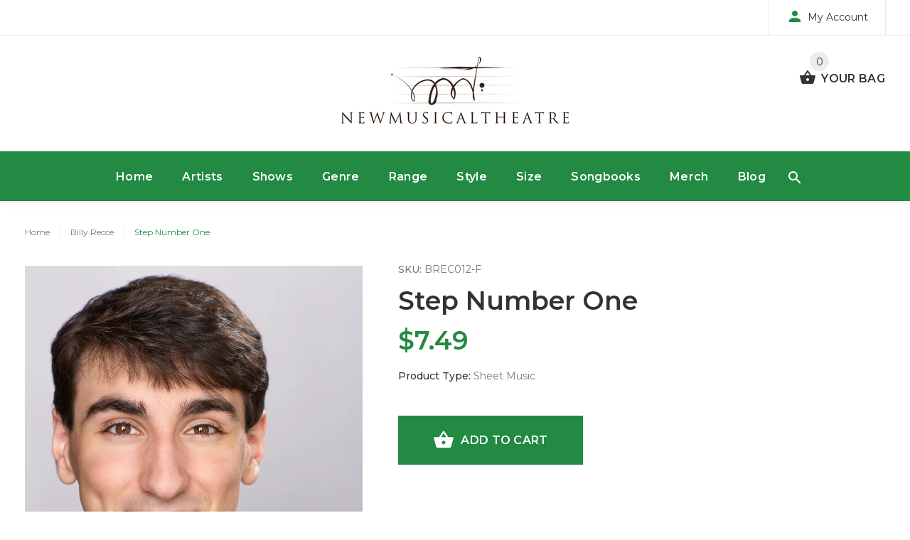

--- FILE ---
content_type: text/html; charset=utf-8
request_url: https://newmusicaltheatre.com/products/step-number-one
body_size: 27269
content:

<!doctype html>
<!--[if lt IE 7]><html class="no-js lt-ie9 lt-ie8 lt-ie7" lang="en"> <![endif]-->
<!--[if IE 7]><html class="no-js lt-ie9 lt-ie8" lang="en"> <![endif]-->
<!--[if IE 8]><html class="no-js lt-ie9" lang="en"> <![endif]-->
<!--[if IE 9 ]><html class="ie9 no-js"> <![endif]-->
<!--[if (gt IE 9)|!(IE)]><!--> <html class="no-js"> <!--<![endif]-->
<head>
<script type="text/javascript" src="https://edge.personalizer.io/storefront/2.0.0/js/shopify/storefront.min.js?key=omivn-vw4sue5ep4f2gq7ue-pdlzl&shop=newmusicaltheatre-com.myshopify.com"></script>
<script>
window.LimeSpot = window.LimeSpot === undefined ? {} : LimeSpot;
LimeSpot.PageInfo = { Type: "Product", ReferenceIdentifier: "1345124597837"};

LimeSpot.StoreInfo = { Theme: "NewMusicalTheatre" };


LimeSpot.CartItems = [];
</script>





  <!-- v1.1.0 -->
  <!-- Basic page needs ================================================== -->
  <meta charset="utf-8">
  <meta http-equiv="X-UA-Compatible" content="IE=edge,chrome=1">
  <meta name="viewport" content="width=device-width,initial-scale=1">
  <meta name="theme-color" content="#228a43">
  <meta name="keywords" content="Shopify Template" />
  <meta name="author" content="etheme.com">
  <link rel="canonical" href="https://newmusicaltheatre.com/products/step-number-one"><link rel="shortcut icon" href="//newmusicaltheatre.com/cdn/shop/t/2/assets/favicon.png?v=23357024183849292451522041330" type="image/x-icon" /><!-- Title and description ================================================== -->
  
  <title>
    Step Number One
    
    
    
      &ndash; NewMusicalTheatre
    
  </title><meta name="description" content="Music &amp; Lyrics by Billy Recce. From RACHEL UNRAVELED. Heather, a eccentric motivational, convinces Rachel to give up her crippling addition—through a Melissa Manchester wannabe song! Key of F (C4-E5) (Recording is in F). Lindsay Nicole Chambers feat. Chad Kimball"><meta name="timezone" content="US/Eastern"><!-- Social meta ================================================== -->

  <meta property="og:type" content="product">
  <meta property="og:title" content="Step Number One">
  <meta property="og:url" content="https://newmusicaltheatre.com/products/step-number-one">
  
  <meta property="og:image" content="http://newmusicaltheatre.com/cdn/shop/products/unnamed_f27d39cb-d8fb-4ad1-a203-d3e30b6737c8_grande.jpg?v=1525892612">
  <meta property="og:image:secure_url" content="https://newmusicaltheatre.com/cdn/shop/products/unnamed_f27d39cb-d8fb-4ad1-a203-d3e30b6737c8_grande.jpg?v=1525892612">
  
  <meta property="og:image" content="http://newmusicaltheatre.com/cdn/shop/products/Step_Number_One_grande.jpg?v=1525892690">
  <meta property="og:image:secure_url" content="https://newmusicaltheatre.com/cdn/shop/products/Step_Number_One_grande.jpg?v=1525892690">
  
  <meta property="og:image" content="http://newmusicaltheatre.com/cdn/shop/products/Step_Number_One_e95b9aac-1232-4991-a40f-3f92059a0e2d_grande.jpg?v=1525892692">
  <meta property="og:image:secure_url" content="https://newmusicaltheatre.com/cdn/shop/products/Step_Number_One_e95b9aac-1232-4991-a40f-3f92059a0e2d_grande.jpg?v=1525892692">
  
  <meta property="og:price:amount" content="7.49">
  <meta property="og:price:currency" content="USD">



  <meta property="og:description" content="Music &amp; Lyrics by Billy Recce. From RACHEL UNRAVELED. Heather, a eccentric motivational, convinces Rachel to give up her crippling addition—through a Melissa Manchester wannabe song! Key of F (C4-E5) (Recording is in F). Lindsay Nicole Chambers feat. Chad Kimball">


<meta property="og:site_name" content="NewMusicalTheatre">



  <meta name="twitter:card" content="summary">




  <meta name="twitter:title" content="Step Number One">
  <meta name="twitter:description" content="Music &amp;amp; Lyrics by Billy RecceFrom RACHEL UNRAVELED
Heather, a eccentric motivational, convinces Rachel to give up her crippling addition—through a Melissa Manchester wannabe song!
Key of F (C4-E5)">
  <meta name="twitter:image" content="https://newmusicaltheatre.com/cdn/shop/products/unnamed_f27d39cb-d8fb-4ad1-a203-d3e30b6737c8_large.jpg?v=1525892612">
  <meta name="twitter:image:width" content="480">
  <meta name="twitter:image:height" content="480">
<!-- Helpers ================================================== -->

  <!-- CSS ================================================== -->
  <link href="https://fonts.googleapis.com/css?family=Montserrat:100,200,300,400,500,600,700,800,900" rel="stylesheet"><link href="//newmusicaltheatre.com/cdn/shop/t/2/assets/bootstrap.css?v=35714568801739157681521161728" rel="stylesheet" type="text/css" media="all" />
<link href="//newmusicaltheatre.com/cdn/shop/t/2/assets/fontstyle.css?v=116177709830634153681515785989" rel="stylesheet" type="text/css" media="all" />
<link href="//newmusicaltheatre.com/cdn/shop/t/2/assets/slick.min.css?v=50001471619190811031515785991" rel="stylesheet" type="text/css" media="all" />





<link href="//newmusicaltheatre.com/cdn/shop/t/2/assets/style.scss.css?v=82752450535327559521610504667" rel="stylesheet" type="text/css" media="all" />
<script src="//newmusicaltheatre.com/cdn/shop/t/2/assets/jquery-2.1.4.min.js?v=146653844047132007351515785989" type="text/javascript"></script>
  
  
  <!-- Header hook for plugins ================================================== -->
  <script>window.performance && window.performance.mark && window.performance.mark('shopify.content_for_header.start');</script><meta id="shopify-digital-wallet" name="shopify-digital-wallet" content="/26124452/digital_wallets/dialog">
<meta name="shopify-checkout-api-token" content="2833296cefcfdad7fb32b91b81266a7d">
<link rel="alternate" type="application/json+oembed" href="https://newmusicaltheatre.com/products/step-number-one.oembed">
<script async="async" src="/checkouts/internal/preloads.js?locale=en-US"></script>
<link rel="preconnect" href="https://shop.app" crossorigin="anonymous">
<script async="async" src="https://shop.app/checkouts/internal/preloads.js?locale=en-US&shop_id=26124452" crossorigin="anonymous"></script>
<script id="shopify-features" type="application/json">{"accessToken":"2833296cefcfdad7fb32b91b81266a7d","betas":["rich-media-storefront-analytics"],"domain":"newmusicaltheatre.com","predictiveSearch":true,"shopId":26124452,"locale":"en"}</script>
<script>var Shopify = Shopify || {};
Shopify.shop = "newmusicaltheatre-com.myshopify.com";
Shopify.locale = "en";
Shopify.currency = {"active":"USD","rate":"1.0"};
Shopify.country = "US";
Shopify.theme = {"name":"NewMusicalTheatre","id":9066020894,"schema_name":"MyShop","schema_version":"1.0.5","theme_store_id":null,"role":"main"};
Shopify.theme.handle = "null";
Shopify.theme.style = {"id":null,"handle":null};
Shopify.cdnHost = "newmusicaltheatre.com/cdn";
Shopify.routes = Shopify.routes || {};
Shopify.routes.root = "/";</script>
<script type="module">!function(o){(o.Shopify=o.Shopify||{}).modules=!0}(window);</script>
<script>!function(o){function n(){var o=[];function n(){o.push(Array.prototype.slice.apply(arguments))}return n.q=o,n}var t=o.Shopify=o.Shopify||{};t.loadFeatures=n(),t.autoloadFeatures=n()}(window);</script>
<script>
  window.ShopifyPay = window.ShopifyPay || {};
  window.ShopifyPay.apiHost = "shop.app\/pay";
  window.ShopifyPay.redirectState = null;
</script>
<script id="shop-js-analytics" type="application/json">{"pageType":"product"}</script>
<script defer="defer" async type="module" src="//newmusicaltheatre.com/cdn/shopifycloud/shop-js/modules/v2/client.init-shop-cart-sync_BN7fPSNr.en.esm.js"></script>
<script defer="defer" async type="module" src="//newmusicaltheatre.com/cdn/shopifycloud/shop-js/modules/v2/chunk.common_Cbph3Kss.esm.js"></script>
<script defer="defer" async type="module" src="//newmusicaltheatre.com/cdn/shopifycloud/shop-js/modules/v2/chunk.modal_DKumMAJ1.esm.js"></script>
<script type="module">
  await import("//newmusicaltheatre.com/cdn/shopifycloud/shop-js/modules/v2/client.init-shop-cart-sync_BN7fPSNr.en.esm.js");
await import("//newmusicaltheatre.com/cdn/shopifycloud/shop-js/modules/v2/chunk.common_Cbph3Kss.esm.js");
await import("//newmusicaltheatre.com/cdn/shopifycloud/shop-js/modules/v2/chunk.modal_DKumMAJ1.esm.js");

  window.Shopify.SignInWithShop?.initShopCartSync?.({"fedCMEnabled":true,"windoidEnabled":true});

</script>
<script>
  window.Shopify = window.Shopify || {};
  if (!window.Shopify.featureAssets) window.Shopify.featureAssets = {};
  window.Shopify.featureAssets['shop-js'] = {"shop-cart-sync":["modules/v2/client.shop-cart-sync_CJVUk8Jm.en.esm.js","modules/v2/chunk.common_Cbph3Kss.esm.js","modules/v2/chunk.modal_DKumMAJ1.esm.js"],"init-fed-cm":["modules/v2/client.init-fed-cm_7Fvt41F4.en.esm.js","modules/v2/chunk.common_Cbph3Kss.esm.js","modules/v2/chunk.modal_DKumMAJ1.esm.js"],"init-shop-email-lookup-coordinator":["modules/v2/client.init-shop-email-lookup-coordinator_Cc088_bR.en.esm.js","modules/v2/chunk.common_Cbph3Kss.esm.js","modules/v2/chunk.modal_DKumMAJ1.esm.js"],"init-windoid":["modules/v2/client.init-windoid_hPopwJRj.en.esm.js","modules/v2/chunk.common_Cbph3Kss.esm.js","modules/v2/chunk.modal_DKumMAJ1.esm.js"],"shop-button":["modules/v2/client.shop-button_B0jaPSNF.en.esm.js","modules/v2/chunk.common_Cbph3Kss.esm.js","modules/v2/chunk.modal_DKumMAJ1.esm.js"],"shop-cash-offers":["modules/v2/client.shop-cash-offers_DPIskqss.en.esm.js","modules/v2/chunk.common_Cbph3Kss.esm.js","modules/v2/chunk.modal_DKumMAJ1.esm.js"],"shop-toast-manager":["modules/v2/client.shop-toast-manager_CK7RT69O.en.esm.js","modules/v2/chunk.common_Cbph3Kss.esm.js","modules/v2/chunk.modal_DKumMAJ1.esm.js"],"init-shop-cart-sync":["modules/v2/client.init-shop-cart-sync_BN7fPSNr.en.esm.js","modules/v2/chunk.common_Cbph3Kss.esm.js","modules/v2/chunk.modal_DKumMAJ1.esm.js"],"init-customer-accounts-sign-up":["modules/v2/client.init-customer-accounts-sign-up_CfPf4CXf.en.esm.js","modules/v2/client.shop-login-button_DeIztwXF.en.esm.js","modules/v2/chunk.common_Cbph3Kss.esm.js","modules/v2/chunk.modal_DKumMAJ1.esm.js"],"pay-button":["modules/v2/client.pay-button_CgIwFSYN.en.esm.js","modules/v2/chunk.common_Cbph3Kss.esm.js","modules/v2/chunk.modal_DKumMAJ1.esm.js"],"init-customer-accounts":["modules/v2/client.init-customer-accounts_DQ3x16JI.en.esm.js","modules/v2/client.shop-login-button_DeIztwXF.en.esm.js","modules/v2/chunk.common_Cbph3Kss.esm.js","modules/v2/chunk.modal_DKumMAJ1.esm.js"],"avatar":["modules/v2/client.avatar_BTnouDA3.en.esm.js"],"init-shop-for-new-customer-accounts":["modules/v2/client.init-shop-for-new-customer-accounts_CsZy_esa.en.esm.js","modules/v2/client.shop-login-button_DeIztwXF.en.esm.js","modules/v2/chunk.common_Cbph3Kss.esm.js","modules/v2/chunk.modal_DKumMAJ1.esm.js"],"shop-follow-button":["modules/v2/client.shop-follow-button_BRMJjgGd.en.esm.js","modules/v2/chunk.common_Cbph3Kss.esm.js","modules/v2/chunk.modal_DKumMAJ1.esm.js"],"checkout-modal":["modules/v2/client.checkout-modal_B9Drz_yf.en.esm.js","modules/v2/chunk.common_Cbph3Kss.esm.js","modules/v2/chunk.modal_DKumMAJ1.esm.js"],"shop-login-button":["modules/v2/client.shop-login-button_DeIztwXF.en.esm.js","modules/v2/chunk.common_Cbph3Kss.esm.js","modules/v2/chunk.modal_DKumMAJ1.esm.js"],"lead-capture":["modules/v2/client.lead-capture_DXYzFM3R.en.esm.js","modules/v2/chunk.common_Cbph3Kss.esm.js","modules/v2/chunk.modal_DKumMAJ1.esm.js"],"shop-login":["modules/v2/client.shop-login_CA5pJqmO.en.esm.js","modules/v2/chunk.common_Cbph3Kss.esm.js","modules/v2/chunk.modal_DKumMAJ1.esm.js"],"payment-terms":["modules/v2/client.payment-terms_BxzfvcZJ.en.esm.js","modules/v2/chunk.common_Cbph3Kss.esm.js","modules/v2/chunk.modal_DKumMAJ1.esm.js"]};
</script>
<script>(function() {
  var isLoaded = false;
  function asyncLoad() {
    if (isLoaded) return;
    isLoaded = true;
    var urls = ["https:\/\/883d95281f02d796f8b6-7f0f44eb0f2ceeb9d4fffbe1419aae61.ssl.cf1.rackcdn.com\/teelaunch-scripts.js?shop=newmusicaltheatre-com.myshopify.com\u0026shop=newmusicaltheatre-com.myshopify.com","https:\/\/app.teelaunch.com\/sizing-charts-script.js?shop=newmusicaltheatre-com.myshopify.com","https:\/\/edge.personalizer.io\/storefront\/2.0.0\/js\/shopify\/storefront.min.js?key=omivn-vw4sue5ep4f2gq7ue-pdlzl\u0026shop=newmusicaltheatre-com.myshopify.com","https:\/\/app.teelaunch.com\/sizing-charts-script.js?shop=newmusicaltheatre-com.myshopify.com","https:\/\/app.teelaunch.com\/sizing-charts-script.js?shop=newmusicaltheatre-com.myshopify.com","https:\/\/app.teelaunch.com\/sizing-charts-script.js?shop=newmusicaltheatre-com.myshopify.com"];
    for (var i = 0; i < urls.length; i++) {
      var s = document.createElement('script');
      s.type = 'text/javascript';
      s.async = true;
      s.src = urls[i];
      var x = document.getElementsByTagName('script')[0];
      x.parentNode.insertBefore(s, x);
    }
  };
  if(window.attachEvent) {
    window.attachEvent('onload', asyncLoad);
  } else {
    window.addEventListener('load', asyncLoad, false);
  }
})();</script>
<script id="__st">var __st={"a":26124452,"offset":-18000,"reqid":"c5830980-7b75-448f-be76-93831966a1d3-1769912634","pageurl":"newmusicaltheatre.com\/products\/step-number-one","u":"1ff14ef9afa4","p":"product","rtyp":"product","rid":1345124597837};</script>
<script>window.ShopifyPaypalV4VisibilityTracking = true;</script>
<script id="captcha-bootstrap">!function(){'use strict';const t='contact',e='account',n='new_comment',o=[[t,t],['blogs',n],['comments',n],[t,'customer']],c=[[e,'customer_login'],[e,'guest_login'],[e,'recover_customer_password'],[e,'create_customer']],r=t=>t.map((([t,e])=>`form[action*='/${t}']:not([data-nocaptcha='true']) input[name='form_type'][value='${e}']`)).join(','),a=t=>()=>t?[...document.querySelectorAll(t)].map((t=>t.form)):[];function s(){const t=[...o],e=r(t);return a(e)}const i='password',u='form_key',d=['recaptcha-v3-token','g-recaptcha-response','h-captcha-response',i],f=()=>{try{return window.sessionStorage}catch{return}},m='__shopify_v',_=t=>t.elements[u];function p(t,e,n=!1){try{const o=window.sessionStorage,c=JSON.parse(o.getItem(e)),{data:r}=function(t){const{data:e,action:n}=t;return t[m]||n?{data:e,action:n}:{data:t,action:n}}(c);for(const[e,n]of Object.entries(r))t.elements[e]&&(t.elements[e].value=n);n&&o.removeItem(e)}catch(o){console.error('form repopulation failed',{error:o})}}const l='form_type',E='cptcha';function T(t){t.dataset[E]=!0}const w=window,h=w.document,L='Shopify',v='ce_forms',y='captcha';let A=!1;((t,e)=>{const n=(g='f06e6c50-85a8-45c8-87d0-21a2b65856fe',I='https://cdn.shopify.com/shopifycloud/storefront-forms-hcaptcha/ce_storefront_forms_captcha_hcaptcha.v1.5.2.iife.js',D={infoText:'Protected by hCaptcha',privacyText:'Privacy',termsText:'Terms'},(t,e,n)=>{const o=w[L][v],c=o.bindForm;if(c)return c(t,g,e,D).then(n);var r;o.q.push([[t,g,e,D],n]),r=I,A||(h.body.append(Object.assign(h.createElement('script'),{id:'captcha-provider',async:!0,src:r})),A=!0)});var g,I,D;w[L]=w[L]||{},w[L][v]=w[L][v]||{},w[L][v].q=[],w[L][y]=w[L][y]||{},w[L][y].protect=function(t,e){n(t,void 0,e),T(t)},Object.freeze(w[L][y]),function(t,e,n,w,h,L){const[v,y,A,g]=function(t,e,n){const i=e?o:[],u=t?c:[],d=[...i,...u],f=r(d),m=r(i),_=r(d.filter((([t,e])=>n.includes(e))));return[a(f),a(m),a(_),s()]}(w,h,L),I=t=>{const e=t.target;return e instanceof HTMLFormElement?e:e&&e.form},D=t=>v().includes(t);t.addEventListener('submit',(t=>{const e=I(t);if(!e)return;const n=D(e)&&!e.dataset.hcaptchaBound&&!e.dataset.recaptchaBound,o=_(e),c=g().includes(e)&&(!o||!o.value);(n||c)&&t.preventDefault(),c&&!n&&(function(t){try{if(!f())return;!function(t){const e=f();if(!e)return;const n=_(t);if(!n)return;const o=n.value;o&&e.removeItem(o)}(t);const e=Array.from(Array(32),(()=>Math.random().toString(36)[2])).join('');!function(t,e){_(t)||t.append(Object.assign(document.createElement('input'),{type:'hidden',name:u})),t.elements[u].value=e}(t,e),function(t,e){const n=f();if(!n)return;const o=[...t.querySelectorAll(`input[type='${i}']`)].map((({name:t})=>t)),c=[...d,...o],r={};for(const[a,s]of new FormData(t).entries())c.includes(a)||(r[a]=s);n.setItem(e,JSON.stringify({[m]:1,action:t.action,data:r}))}(t,e)}catch(e){console.error('failed to persist form',e)}}(e),e.submit())}));const S=(t,e)=>{t&&!t.dataset[E]&&(n(t,e.some((e=>e===t))),T(t))};for(const o of['focusin','change'])t.addEventListener(o,(t=>{const e=I(t);D(e)&&S(e,y())}));const B=e.get('form_key'),M=e.get(l),P=B&&M;t.addEventListener('DOMContentLoaded',(()=>{const t=y();if(P)for(const e of t)e.elements[l].value===M&&p(e,B);[...new Set([...A(),...v().filter((t=>'true'===t.dataset.shopifyCaptcha))])].forEach((e=>S(e,t)))}))}(h,new URLSearchParams(w.location.search),n,t,e,['guest_login'])})(!0,!0)}();</script>
<script integrity="sha256-4kQ18oKyAcykRKYeNunJcIwy7WH5gtpwJnB7kiuLZ1E=" data-source-attribution="shopify.loadfeatures" defer="defer" src="//newmusicaltheatre.com/cdn/shopifycloud/storefront/assets/storefront/load_feature-a0a9edcb.js" crossorigin="anonymous"></script>
<script crossorigin="anonymous" defer="defer" src="//newmusicaltheatre.com/cdn/shopifycloud/storefront/assets/shopify_pay/storefront-65b4c6d7.js?v=20250812"></script>
<script data-source-attribution="shopify.dynamic_checkout.dynamic.init">var Shopify=Shopify||{};Shopify.PaymentButton=Shopify.PaymentButton||{isStorefrontPortableWallets:!0,init:function(){window.Shopify.PaymentButton.init=function(){};var t=document.createElement("script");t.src="https://newmusicaltheatre.com/cdn/shopifycloud/portable-wallets/latest/portable-wallets.en.js",t.type="module",document.head.appendChild(t)}};
</script>
<script data-source-attribution="shopify.dynamic_checkout.buyer_consent">
  function portableWalletsHideBuyerConsent(e){var t=document.getElementById("shopify-buyer-consent"),n=document.getElementById("shopify-subscription-policy-button");t&&n&&(t.classList.add("hidden"),t.setAttribute("aria-hidden","true"),n.removeEventListener("click",e))}function portableWalletsShowBuyerConsent(e){var t=document.getElementById("shopify-buyer-consent"),n=document.getElementById("shopify-subscription-policy-button");t&&n&&(t.classList.remove("hidden"),t.removeAttribute("aria-hidden"),n.addEventListener("click",e))}window.Shopify?.PaymentButton&&(window.Shopify.PaymentButton.hideBuyerConsent=portableWalletsHideBuyerConsent,window.Shopify.PaymentButton.showBuyerConsent=portableWalletsShowBuyerConsent);
</script>
<script data-source-attribution="shopify.dynamic_checkout.cart.bootstrap">document.addEventListener("DOMContentLoaded",(function(){function t(){return document.querySelector("shopify-accelerated-checkout-cart, shopify-accelerated-checkout")}if(t())Shopify.PaymentButton.init();else{new MutationObserver((function(e,n){t()&&(Shopify.PaymentButton.init(),n.disconnect())})).observe(document.body,{childList:!0,subtree:!0})}}));
</script>
<link id="shopify-accelerated-checkout-styles" rel="stylesheet" media="screen" href="https://newmusicaltheatre.com/cdn/shopifycloud/portable-wallets/latest/accelerated-checkout-backwards-compat.css" crossorigin="anonymous">
<style id="shopify-accelerated-checkout-cart">
        #shopify-buyer-consent {
  margin-top: 1em;
  display: inline-block;
  width: 100%;
}

#shopify-buyer-consent.hidden {
  display: none;
}

#shopify-subscription-policy-button {
  background: none;
  border: none;
  padding: 0;
  text-decoration: underline;
  font-size: inherit;
  cursor: pointer;
}

#shopify-subscription-policy-button::before {
  box-shadow: none;
}

      </style>
<link rel="stylesheet" media="screen" href="//newmusicaltheatre.com/cdn/shop/t/2/compiled_assets/styles.css?v=77">
<script>window.performance && window.performance.mark && window.performance.mark('shopify.content_for_header.end');</script>
  <script>    
    var shop_url = 'https://newmusicaltheatre.com',
    	money_format = '${{amount}}',
        color_with_border = 'White',
        colors_value = ',,',
    	texture_obj = function(){return JSON.parse('{"Material 1":"//newmusicaltheatre.com/cdn/shop/t/2/assets/filter_color1.png?v=127701599467101781271515785989","Material 2":"//newmusicaltheatre.com/cdn/shop/t/2/assets/filter_color2.png?v=55733946991002248111515785989"}');
    }
    texture_obj = texture_obj();
          
    var addtocart_text = '<span class="icon icon-shopping_basket"></span> ADD TO CART',
    	unavailable_text = 'Sold Out',
        addedhtml_text = '<span class="icon icon-shopping_basket"></span> ADDED',
        errorhtml_text = '<span class="icon icon-shopping_basket"></span> LIMIT PRODUCTS',
        wait_text = '<span class="icon icon-shopping_basket"></span> WAIT';
        
    var set_day = 'Day',
        set_hour = 'Hrs',
        set_minute = 'Min',
        set_second = 'Sec';
        
    var mobile_menu_close = 'Close',
    	mobile_menu_back = 'Back'
        
    function addAsterisk() {
        var qvalues = document.getElementsByName('q');
      qvalues.forEach(function(e) {
        var qvalueStr = e.value.split(" ");
        var newqvalue = "";
        for(var i =0; i < qvalueStr.length; i++){
            newqvalue += qvalueStr[i] + "* ";   
          }
        e.value = newqvalue;
      });
          
            
    }
  </script>
  
  <style>
    [data-rating="0.0"]{
      display:none !important;
    }
  </style>
  
<link href="https://monorail-edge.shopifysvc.com" rel="dns-prefetch">
<script>(function(){if ("sendBeacon" in navigator && "performance" in window) {try {var session_token_from_headers = performance.getEntriesByType('navigation')[0].serverTiming.find(x => x.name == '_s').description;} catch {var session_token_from_headers = undefined;}var session_cookie_matches = document.cookie.match(/_shopify_s=([^;]*)/);var session_token_from_cookie = session_cookie_matches && session_cookie_matches.length === 2 ? session_cookie_matches[1] : "";var session_token = session_token_from_headers || session_token_from_cookie || "";function handle_abandonment_event(e) {var entries = performance.getEntries().filter(function(entry) {return /monorail-edge.shopifysvc.com/.test(entry.name);});if (!window.abandonment_tracked && entries.length === 0) {window.abandonment_tracked = true;var currentMs = Date.now();var navigation_start = performance.timing.navigationStart;var payload = {shop_id: 26124452,url: window.location.href,navigation_start,duration: currentMs - navigation_start,session_token,page_type: "product"};window.navigator.sendBeacon("https://monorail-edge.shopifysvc.com/v1/produce", JSON.stringify({schema_id: "online_store_buyer_site_abandonment/1.1",payload: payload,metadata: {event_created_at_ms: currentMs,event_sent_at_ms: currentMs}}));}}window.addEventListener('pagehide', handle_abandonment_event);}}());</script>
<script id="web-pixels-manager-setup">(function e(e,d,r,n,o){if(void 0===o&&(o={}),!Boolean(null===(a=null===(i=window.Shopify)||void 0===i?void 0:i.analytics)||void 0===a?void 0:a.replayQueue)){var i,a;window.Shopify=window.Shopify||{};var t=window.Shopify;t.analytics=t.analytics||{};var s=t.analytics;s.replayQueue=[],s.publish=function(e,d,r){return s.replayQueue.push([e,d,r]),!0};try{self.performance.mark("wpm:start")}catch(e){}var l=function(){var e={modern:/Edge?\/(1{2}[4-9]|1[2-9]\d|[2-9]\d{2}|\d{4,})\.\d+(\.\d+|)|Firefox\/(1{2}[4-9]|1[2-9]\d|[2-9]\d{2}|\d{4,})\.\d+(\.\d+|)|Chrom(ium|e)\/(9{2}|\d{3,})\.\d+(\.\d+|)|(Maci|X1{2}).+ Version\/(15\.\d+|(1[6-9]|[2-9]\d|\d{3,})\.\d+)([,.]\d+|)( \(\w+\)|)( Mobile\/\w+|) Safari\/|Chrome.+OPR\/(9{2}|\d{3,})\.\d+\.\d+|(CPU[ +]OS|iPhone[ +]OS|CPU[ +]iPhone|CPU IPhone OS|CPU iPad OS)[ +]+(15[._]\d+|(1[6-9]|[2-9]\d|\d{3,})[._]\d+)([._]\d+|)|Android:?[ /-](13[3-9]|1[4-9]\d|[2-9]\d{2}|\d{4,})(\.\d+|)(\.\d+|)|Android.+Firefox\/(13[5-9]|1[4-9]\d|[2-9]\d{2}|\d{4,})\.\d+(\.\d+|)|Android.+Chrom(ium|e)\/(13[3-9]|1[4-9]\d|[2-9]\d{2}|\d{4,})\.\d+(\.\d+|)|SamsungBrowser\/([2-9]\d|\d{3,})\.\d+/,legacy:/Edge?\/(1[6-9]|[2-9]\d|\d{3,})\.\d+(\.\d+|)|Firefox\/(5[4-9]|[6-9]\d|\d{3,})\.\d+(\.\d+|)|Chrom(ium|e)\/(5[1-9]|[6-9]\d|\d{3,})\.\d+(\.\d+|)([\d.]+$|.*Safari\/(?![\d.]+ Edge\/[\d.]+$))|(Maci|X1{2}).+ Version\/(10\.\d+|(1[1-9]|[2-9]\d|\d{3,})\.\d+)([,.]\d+|)( \(\w+\)|)( Mobile\/\w+|) Safari\/|Chrome.+OPR\/(3[89]|[4-9]\d|\d{3,})\.\d+\.\d+|(CPU[ +]OS|iPhone[ +]OS|CPU[ +]iPhone|CPU IPhone OS|CPU iPad OS)[ +]+(10[._]\d+|(1[1-9]|[2-9]\d|\d{3,})[._]\d+)([._]\d+|)|Android:?[ /-](13[3-9]|1[4-9]\d|[2-9]\d{2}|\d{4,})(\.\d+|)(\.\d+|)|Mobile Safari.+OPR\/([89]\d|\d{3,})\.\d+\.\d+|Android.+Firefox\/(13[5-9]|1[4-9]\d|[2-9]\d{2}|\d{4,})\.\d+(\.\d+|)|Android.+Chrom(ium|e)\/(13[3-9]|1[4-9]\d|[2-9]\d{2}|\d{4,})\.\d+(\.\d+|)|Android.+(UC? ?Browser|UCWEB|U3)[ /]?(15\.([5-9]|\d{2,})|(1[6-9]|[2-9]\d|\d{3,})\.\d+)\.\d+|SamsungBrowser\/(5\.\d+|([6-9]|\d{2,})\.\d+)|Android.+MQ{2}Browser\/(14(\.(9|\d{2,})|)|(1[5-9]|[2-9]\d|\d{3,})(\.\d+|))(\.\d+|)|K[Aa][Ii]OS\/(3\.\d+|([4-9]|\d{2,})\.\d+)(\.\d+|)/},d=e.modern,r=e.legacy,n=navigator.userAgent;return n.match(d)?"modern":n.match(r)?"legacy":"unknown"}(),u="modern"===l?"modern":"legacy",c=(null!=n?n:{modern:"",legacy:""})[u],f=function(e){return[e.baseUrl,"/wpm","/b",e.hashVersion,"modern"===e.buildTarget?"m":"l",".js"].join("")}({baseUrl:d,hashVersion:r,buildTarget:u}),m=function(e){var d=e.version,r=e.bundleTarget,n=e.surface,o=e.pageUrl,i=e.monorailEndpoint;return{emit:function(e){var a=e.status,t=e.errorMsg,s=(new Date).getTime(),l=JSON.stringify({metadata:{event_sent_at_ms:s},events:[{schema_id:"web_pixels_manager_load/3.1",payload:{version:d,bundle_target:r,page_url:o,status:a,surface:n,error_msg:t},metadata:{event_created_at_ms:s}}]});if(!i)return console&&console.warn&&console.warn("[Web Pixels Manager] No Monorail endpoint provided, skipping logging."),!1;try{return self.navigator.sendBeacon.bind(self.navigator)(i,l)}catch(e){}var u=new XMLHttpRequest;try{return u.open("POST",i,!0),u.setRequestHeader("Content-Type","text/plain"),u.send(l),!0}catch(e){return console&&console.warn&&console.warn("[Web Pixels Manager] Got an unhandled error while logging to Monorail."),!1}}}}({version:r,bundleTarget:l,surface:e.surface,pageUrl:self.location.href,monorailEndpoint:e.monorailEndpoint});try{o.browserTarget=l,function(e){var d=e.src,r=e.async,n=void 0===r||r,o=e.onload,i=e.onerror,a=e.sri,t=e.scriptDataAttributes,s=void 0===t?{}:t,l=document.createElement("script"),u=document.querySelector("head"),c=document.querySelector("body");if(l.async=n,l.src=d,a&&(l.integrity=a,l.crossOrigin="anonymous"),s)for(var f in s)if(Object.prototype.hasOwnProperty.call(s,f))try{l.dataset[f]=s[f]}catch(e){}if(o&&l.addEventListener("load",o),i&&l.addEventListener("error",i),u)u.appendChild(l);else{if(!c)throw new Error("Did not find a head or body element to append the script");c.appendChild(l)}}({src:f,async:!0,onload:function(){if(!function(){var e,d;return Boolean(null===(d=null===(e=window.Shopify)||void 0===e?void 0:e.analytics)||void 0===d?void 0:d.initialized)}()){var d=window.webPixelsManager.init(e)||void 0;if(d){var r=window.Shopify.analytics;r.replayQueue.forEach((function(e){var r=e[0],n=e[1],o=e[2];d.publishCustomEvent(r,n,o)})),r.replayQueue=[],r.publish=d.publishCustomEvent,r.visitor=d.visitor,r.initialized=!0}}},onerror:function(){return m.emit({status:"failed",errorMsg:"".concat(f," has failed to load")})},sri:function(e){var d=/^sha384-[A-Za-z0-9+/=]+$/;return"string"==typeof e&&d.test(e)}(c)?c:"",scriptDataAttributes:o}),m.emit({status:"loading"})}catch(e){m.emit({status:"failed",errorMsg:(null==e?void 0:e.message)||"Unknown error"})}}})({shopId: 26124452,storefrontBaseUrl: "https://newmusicaltheatre.com",extensionsBaseUrl: "https://extensions.shopifycdn.com/cdn/shopifycloud/web-pixels-manager",monorailEndpoint: "https://monorail-edge.shopifysvc.com/unstable/produce_batch",surface: "storefront-renderer",enabledBetaFlags: ["2dca8a86"],webPixelsConfigList: [{"id":"1039827162","configuration":"{\"subscriberKey\":\"gfach-gzx4siz5c4m2d7z-r7z3p\"}","eventPayloadVersion":"v1","runtimeContext":"STRICT","scriptVersion":"7f2756b79c173d049d70f9666ae55467","type":"APP","apiClientId":155369,"privacyPurposes":["ANALYTICS","PREFERENCES"],"dataSharingAdjustments":{"protectedCustomerApprovalScopes":["read_customer_address","read_customer_email","read_customer_name","read_customer_personal_data","read_customer_phone"]}},{"id":"60162266","eventPayloadVersion":"v1","runtimeContext":"LAX","scriptVersion":"1","type":"CUSTOM","privacyPurposes":["MARKETING"],"name":"Meta pixel (migrated)"},{"id":"80806106","eventPayloadVersion":"v1","runtimeContext":"LAX","scriptVersion":"1","type":"CUSTOM","privacyPurposes":["ANALYTICS"],"name":"Google Analytics tag (migrated)"},{"id":"shopify-app-pixel","configuration":"{}","eventPayloadVersion":"v1","runtimeContext":"STRICT","scriptVersion":"0450","apiClientId":"shopify-pixel","type":"APP","privacyPurposes":["ANALYTICS","MARKETING"]},{"id":"shopify-custom-pixel","eventPayloadVersion":"v1","runtimeContext":"LAX","scriptVersion":"0450","apiClientId":"shopify-pixel","type":"CUSTOM","privacyPurposes":["ANALYTICS","MARKETING"]}],isMerchantRequest: false,initData: {"shop":{"name":"NewMusicalTheatre","paymentSettings":{"currencyCode":"USD"},"myshopifyDomain":"newmusicaltheatre-com.myshopify.com","countryCode":"US","storefrontUrl":"https:\/\/newmusicaltheatre.com"},"customer":null,"cart":null,"checkout":null,"productVariants":[{"price":{"amount":7.49,"currencyCode":"USD"},"product":{"title":"Step Number One","vendor":"Billy Recce","id":"1345124597837","untranslatedTitle":"Step Number One","url":"\/products\/step-number-one","type":"Sheet Music"},"id":"12285144498253","image":{"src":"\/\/newmusicaltheatre.com\/cdn\/shop\/products\/unnamed_f27d39cb-d8fb-4ad1-a203-d3e30b6737c8.jpg?v=1525892612"},"sku":"BREC012-F","title":"Default Title","untranslatedTitle":"Default Title"}],"purchasingCompany":null},},"https://newmusicaltheatre.com/cdn","1d2a099fw23dfb22ep557258f5m7a2edbae",{"modern":"","legacy":""},{"shopId":"26124452","storefrontBaseUrl":"https:\/\/newmusicaltheatre.com","extensionBaseUrl":"https:\/\/extensions.shopifycdn.com\/cdn\/shopifycloud\/web-pixels-manager","surface":"storefront-renderer","enabledBetaFlags":"[\"2dca8a86\"]","isMerchantRequest":"false","hashVersion":"1d2a099fw23dfb22ep557258f5m7a2edbae","publish":"custom","events":"[[\"page_viewed\",{}],[\"product_viewed\",{\"productVariant\":{\"price\":{\"amount\":7.49,\"currencyCode\":\"USD\"},\"product\":{\"title\":\"Step Number One\",\"vendor\":\"Billy Recce\",\"id\":\"1345124597837\",\"untranslatedTitle\":\"Step Number One\",\"url\":\"\/products\/step-number-one\",\"type\":\"Sheet Music\"},\"id\":\"12285144498253\",\"image\":{\"src\":\"\/\/newmusicaltheatre.com\/cdn\/shop\/products\/unnamed_f27d39cb-d8fb-4ad1-a203-d3e30b6737c8.jpg?v=1525892612\"},\"sku\":\"BREC012-F\",\"title\":\"Default Title\",\"untranslatedTitle\":\"Default Title\"}}]]"});</script><script>
  window.ShopifyAnalytics = window.ShopifyAnalytics || {};
  window.ShopifyAnalytics.meta = window.ShopifyAnalytics.meta || {};
  window.ShopifyAnalytics.meta.currency = 'USD';
  var meta = {"product":{"id":1345124597837,"gid":"gid:\/\/shopify\/Product\/1345124597837","vendor":"Billy Recce","type":"Sheet Music","handle":"step-number-one","variants":[{"id":12285144498253,"price":749,"name":"Step Number One","public_title":null,"sku":"BREC012-F"}],"remote":false},"page":{"pageType":"product","resourceType":"product","resourceId":1345124597837,"requestId":"c5830980-7b75-448f-be76-93831966a1d3-1769912634"}};
  for (var attr in meta) {
    window.ShopifyAnalytics.meta[attr] = meta[attr];
  }
</script>
<script class="analytics">
  (function () {
    var customDocumentWrite = function(content) {
      var jquery = null;

      if (window.jQuery) {
        jquery = window.jQuery;
      } else if (window.Checkout && window.Checkout.$) {
        jquery = window.Checkout.$;
      }

      if (jquery) {
        jquery('body').append(content);
      }
    };

    var hasLoggedConversion = function(token) {
      if (token) {
        return document.cookie.indexOf('loggedConversion=' + token) !== -1;
      }
      return false;
    }

    var setCookieIfConversion = function(token) {
      if (token) {
        var twoMonthsFromNow = new Date(Date.now());
        twoMonthsFromNow.setMonth(twoMonthsFromNow.getMonth() + 2);

        document.cookie = 'loggedConversion=' + token + '; expires=' + twoMonthsFromNow;
      }
    }

    var trekkie = window.ShopifyAnalytics.lib = window.trekkie = window.trekkie || [];
    if (trekkie.integrations) {
      return;
    }
    trekkie.methods = [
      'identify',
      'page',
      'ready',
      'track',
      'trackForm',
      'trackLink'
    ];
    trekkie.factory = function(method) {
      return function() {
        var args = Array.prototype.slice.call(arguments);
        args.unshift(method);
        trekkie.push(args);
        return trekkie;
      };
    };
    for (var i = 0; i < trekkie.methods.length; i++) {
      var key = trekkie.methods[i];
      trekkie[key] = trekkie.factory(key);
    }
    trekkie.load = function(config) {
      trekkie.config = config || {};
      trekkie.config.initialDocumentCookie = document.cookie;
      var first = document.getElementsByTagName('script')[0];
      var script = document.createElement('script');
      script.type = 'text/javascript';
      script.onerror = function(e) {
        var scriptFallback = document.createElement('script');
        scriptFallback.type = 'text/javascript';
        scriptFallback.onerror = function(error) {
                var Monorail = {
      produce: function produce(monorailDomain, schemaId, payload) {
        var currentMs = new Date().getTime();
        var event = {
          schema_id: schemaId,
          payload: payload,
          metadata: {
            event_created_at_ms: currentMs,
            event_sent_at_ms: currentMs
          }
        };
        return Monorail.sendRequest("https://" + monorailDomain + "/v1/produce", JSON.stringify(event));
      },
      sendRequest: function sendRequest(endpointUrl, payload) {
        // Try the sendBeacon API
        if (window && window.navigator && typeof window.navigator.sendBeacon === 'function' && typeof window.Blob === 'function' && !Monorail.isIos12()) {
          var blobData = new window.Blob([payload], {
            type: 'text/plain'
          });

          if (window.navigator.sendBeacon(endpointUrl, blobData)) {
            return true;
          } // sendBeacon was not successful

        } // XHR beacon

        var xhr = new XMLHttpRequest();

        try {
          xhr.open('POST', endpointUrl);
          xhr.setRequestHeader('Content-Type', 'text/plain');
          xhr.send(payload);
        } catch (e) {
          console.log(e);
        }

        return false;
      },
      isIos12: function isIos12() {
        return window.navigator.userAgent.lastIndexOf('iPhone; CPU iPhone OS 12_') !== -1 || window.navigator.userAgent.lastIndexOf('iPad; CPU OS 12_') !== -1;
      }
    };
    Monorail.produce('monorail-edge.shopifysvc.com',
      'trekkie_storefront_load_errors/1.1',
      {shop_id: 26124452,
      theme_id: 9066020894,
      app_name: "storefront",
      context_url: window.location.href,
      source_url: "//newmusicaltheatre.com/cdn/s/trekkie.storefront.c59ea00e0474b293ae6629561379568a2d7c4bba.min.js"});

        };
        scriptFallback.async = true;
        scriptFallback.src = '//newmusicaltheatre.com/cdn/s/trekkie.storefront.c59ea00e0474b293ae6629561379568a2d7c4bba.min.js';
        first.parentNode.insertBefore(scriptFallback, first);
      };
      script.async = true;
      script.src = '//newmusicaltheatre.com/cdn/s/trekkie.storefront.c59ea00e0474b293ae6629561379568a2d7c4bba.min.js';
      first.parentNode.insertBefore(script, first);
    };
    trekkie.load(
      {"Trekkie":{"appName":"storefront","development":false,"defaultAttributes":{"shopId":26124452,"isMerchantRequest":null,"themeId":9066020894,"themeCityHash":"5540907468547925132","contentLanguage":"en","currency":"USD","eventMetadataId":"617911e2-4e89-4758-a5a4-4da44a91185f"},"isServerSideCookieWritingEnabled":true,"monorailRegion":"shop_domain","enabledBetaFlags":["65f19447","b5387b81"]},"Session Attribution":{},"S2S":{"facebookCapiEnabled":false,"source":"trekkie-storefront-renderer","apiClientId":580111}}
    );

    var loaded = false;
    trekkie.ready(function() {
      if (loaded) return;
      loaded = true;

      window.ShopifyAnalytics.lib = window.trekkie;

      var originalDocumentWrite = document.write;
      document.write = customDocumentWrite;
      try { window.ShopifyAnalytics.merchantGoogleAnalytics.call(this); } catch(error) {};
      document.write = originalDocumentWrite;

      window.ShopifyAnalytics.lib.page(null,{"pageType":"product","resourceType":"product","resourceId":1345124597837,"requestId":"c5830980-7b75-448f-be76-93831966a1d3-1769912634","shopifyEmitted":true});

      var match = window.location.pathname.match(/checkouts\/(.+)\/(thank_you|post_purchase)/)
      var token = match? match[1]: undefined;
      if (!hasLoggedConversion(token)) {
        setCookieIfConversion(token);
        window.ShopifyAnalytics.lib.track("Viewed Product",{"currency":"USD","variantId":12285144498253,"productId":1345124597837,"productGid":"gid:\/\/shopify\/Product\/1345124597837","name":"Step Number One","price":"7.49","sku":"BREC012-F","brand":"Billy Recce","variant":null,"category":"Sheet Music","nonInteraction":true,"remote":false},undefined,undefined,{"shopifyEmitted":true});
      window.ShopifyAnalytics.lib.track("monorail:\/\/trekkie_storefront_viewed_product\/1.1",{"currency":"USD","variantId":12285144498253,"productId":1345124597837,"productGid":"gid:\/\/shopify\/Product\/1345124597837","name":"Step Number One","price":"7.49","sku":"BREC012-F","brand":"Billy Recce","variant":null,"category":"Sheet Music","nonInteraction":true,"remote":false,"referer":"https:\/\/newmusicaltheatre.com\/products\/step-number-one"});
      }
    });


        var eventsListenerScript = document.createElement('script');
        eventsListenerScript.async = true;
        eventsListenerScript.src = "//newmusicaltheatre.com/cdn/shopifycloud/storefront/assets/shop_events_listener-3da45d37.js";
        document.getElementsByTagName('head')[0].appendChild(eventsListenerScript);

})();</script>
  <script>
  if (!window.ga || (window.ga && typeof window.ga !== 'function')) {
    window.ga = function ga() {
      (window.ga.q = window.ga.q || []).push(arguments);
      if (window.Shopify && window.Shopify.analytics && typeof window.Shopify.analytics.publish === 'function') {
        window.Shopify.analytics.publish("ga_stub_called", {}, {sendTo: "google_osp_migration"});
      }
      console.error("Shopify's Google Analytics stub called with:", Array.from(arguments), "\nSee https://help.shopify.com/manual/promoting-marketing/pixels/pixel-migration#google for more information.");
    };
    if (window.Shopify && window.Shopify.analytics && typeof window.Shopify.analytics.publish === 'function') {
      window.Shopify.analytics.publish("ga_stub_initialized", {}, {sendTo: "google_osp_migration"});
    }
  }
</script>
<script
  defer
  src="https://newmusicaltheatre.com/cdn/shopifycloud/perf-kit/shopify-perf-kit-3.1.0.min.js"
  data-application="storefront-renderer"
  data-shop-id="26124452"
  data-render-region="gcp-us-central1"
  data-page-type="product"
  data-theme-instance-id="9066020894"
  data-theme-name="MyShop"
  data-theme-version="1.0.5"
  data-monorail-region="shop_domain"
  data-resource-timing-sampling-rate="10"
  data-shs="true"
  data-shs-beacon="true"
  data-shs-export-with-fetch="true"
  data-shs-logs-sample-rate="1"
  data-shs-beacon-endpoint="https://newmusicaltheatre.com/api/collect"
></script>
</head>

<body ><div id="shopify-section-header" class="shopify-section">

























<header class=" 
">
  <!-- mobile-header -->
  <div class="mobile-header">
    <div class="container-fluid">
      <div class="pull-left">
        <!-- language -->
        <div class="mobile-parent-language"></div>
        <!-- /language -->
        <!-- currency -->
        <div class="mobile-parent-currency"></div>
        <!-- /currency -->
        
      </div>
      <div class="pull-right">
        <div class="account dropdown">
  <a class="dropdown-toggle" data-toggle="dropdown">
    <span class="icon icon-person "></span>
    <span class="dropdown-label hidden-sm hidden-xs">My Account</span>
  </a>
  <ul class="dropdown-menu">
    <li><a href="/account"><span class="icon icon-person"></span>Account</a></li>

    <li><a href="/checkout"><span class="icon icon-check"></span>Checkout</a></li>

    
    <li><a href="/account/login"><span class="icon icon-lock_outline"></span>Sign In</a></li>
    <li><a href="/account/register"><span class="icon icon-person_add"></span>Register</a></li>
    
    
  </ul>
</div>
        <!-- cart -->
        <div class="mobile-parent-cart"></div>
        <!-- /cart -->
      </div>
    </div>
    <div class="container-fluid text-center">
      <!-- logo -->
      <div class="logo">
        <a href="/">
          <img src="//newmusicaltheatre.com/cdn/shop/files/nmt_logo_390x.png?v=1613646387" alt=""/>
          
        </a>
      </div>
      <!-- /logo -->
    </div>
    <div class="container-fluid top-line">
      <div class="pull-left">
        <div class="mobile-parent-menu">
          <div class="mobile-menu-toggle">
            <span class="icon-bar"></span>
            <span class="icon-bar"></span>
            <span class="icon-bar"></span>
            <span class="menu-text">
              MENU
            </span>
          </div>
        </div>
      </div>
      <div class="pull-right">
        <!-- search -->
<div class="search">
  <a href="#" class="search-open"><span class="icon icon-search"></span></a>
  <div class="search-dropdown">
    <form action="/search" method="get" onsubmit="addAsterisk();">
      <div class="input-outer">
        <input type="hidden" name="type" value="product" />
        <input type="text" name="q" value="" maxlength="128" placeholder="Enter keyword">
        <button type="submit" class="btn-search"><span>Search</span></button>
      </div>
      <a href="#" class="search-close"><span class="icon icon-close"></span></a>
    </form>
  </div>
</div>
<!-- /search -->
      </div>
    </div>
  </div>
  <!-- /mobile-header -->

  <!-- desktop-header -->
<div class="desktop-header  header-03">
  <div class="container">
    <div class="pull-left">
      
    </div>
    <div class="pull-right">
      
      <div class="account dropdown">
  <a class="dropdown-toggle" data-toggle="dropdown">
    <span class="icon icon-person "></span>
    <span class="dropdown-label hidden-sm hidden-xs">My Account</span>
  </a>
  <ul class="dropdown-menu">
    <li><a href="/account"><span class="icon icon-person"></span>Account</a></li>

    <li><a href="/checkout"><span class="icon icon-check"></span>Checkout</a></li>

    
    <li><a href="/account/login"><span class="icon icon-lock_outline"></span>Sign In</a></li>
    <li><a href="/account/register"><span class="icon icon-person_add"></span>Register</a></li>
    
    
  </ul>
</div>
      
    </div>
  </div>
  <div class="top-line">
    <div class="container">
      <div class="row">
        <div class="col-md-4">
          <!-- box-info -->
          <div class="box-info"></div>
          <!-- /box-info -->
        </div>
        <div class="col-md-4 text-center">
          <!-- logo -->
          <div class="logo" itemscope itemtype="http://schema.org/Organization">
            <a href="/" itemprop="url">
              <img src="//newmusicaltheatre.com/cdn/shop/files/nmt_logo_340x.png?v=1613646387" alt="" itemprop="logo"/>
              
            </a>
          </div>
          <!-- /logo -->
        </div>
        <div class="col-md-4 text-right">
          <!-- cart -->
          <div class="main-parent-cart">
            

<div class="cart">
  <div class="dropdown">
    <a class="dropdown-toggle">
      <span class="icon icon-shopping_basket"></span>
      <span class="badge badge-cart empty">0</span>
      <div class="dropdown-label hidden-sm hidden-xs">YOUR BAG</div>
    </a>
    
    <div class="dropdown-menu slide-from-top">
      <div class="container">
        <div class="top-title">RECENTLY ADDED ITEM(S)</div>
        <a href="#" class="icon icon-close cart-close"></a>
        <ul></ul>
        <h4 class="text-center empty-cart-js">You have no items in your shopping cart.</h4>
        <div class="cart-bottom">
          <div class="pull-right">
            <div class="pull-left">
              <div class="cart-total">TOTAL: <span> $0.00</span></div>
            </div>
            <a href="/checkout" class="btn icon-btn-left"><span class="icon icon-check_circle"></span>CHECKOUT</a>
          </div>
          <div class="pull-left">
            <a href="/cart" class="btn icon-btn-left"><span class="icon icon-shopping_basket"></span> VIEW CART</a>
          </div>
        </div>
        <ul class='item-html-js hide'>
  <li class="item">
    <div class="img">
      <a href="#">img</a>
    </div>
    <div class="info">
      <div class="title-col">
        <h2 class="title">
          <a href="#">title</a>
        </h2>
        <div class="details">
          details
        </div>
      </div>
      <div class="price">price</div>
      <div class="qty">
        <div class="qty-label">Qty:</div>
        <div class="style-2 input-counter text-center">
          <input type="text" value="1" disabled/>
        </div>
      </div>
    </div>
    <div class="item-control">
      <div class="delete"><a href="/cart/change?id=0&quantity=0" class="icon icon-delete header_delete_cartitem_js" title="Delete"></a></div>
      <div class="edit"><a href="" class="icon icon-edit" title="Edit"></a></div>
    </div>
  </li>
</ul>
      </div>
    </div>
  </div>
</div>


          </div>
          <!-- /cart -->
        </div>
      </div>
    </div>
  </div>
  <div class="top-line">
    <div class="fill-bg-base text-center">
      <div class="menu-parent-box">
        <!-- header-menu -->
<nav class="header-menu">
  <ul>
    
    
      
      
      
      
    
      
      
      
      
    
      
    
      
      
      

      
    
    <li class="dropdown multicolumn" >
      <a href="/">Home</a>
      
      
      
      
    </li>
    
    
      
      
      
      
    
      
      
      
      
    
      
    
      
      
      

      
    
    <li class="dropdown multicolumn" >
      <a href="/pages/artists">Artists</a>
      
      
      
      

      
      	<div class="dropdown-menu one-col">
<!--   <ul>
    
    <li>
      <a href="/collections/adam-gwon">Adam Gwon</a>

      

      
      

      
    </li>
    
    <li>
      <a href="/collections/adam-wachter">Adam Wachter</a>

      

      
      

      
    </li>
    
    <li>
      <a href="/collections/alexander-sage-oyen">Alexander Sage Oyen</a>

      

      
      

      
    </li>
    
    <li>
      <a href="/collections/anderson-petty">Anderson and Petty</a>

      

      
      

      
    </li>
    
    <li>
      <a href="/collections/aron-accurso">Aron Accurso</a>

      

      
      

      
    </li>
    
    <li>
      <a href="/collections/beth-blatt">Beth Blatt</a>

      

      
      

      
    </li>
    
    <li>
      <a href="/collections/billy-recce">Billy Recce</a>

      

      
      

      
    </li>
    
    <li>
      <a href="/collections/bobby-cronin">Bobby Cronin</a>

      

      
      

      
    </li>
    
    <li>
      <a href="/collections/brad-alexander">Brad Alexander</a>

      

      
      

      
    </li>
    
    <li>
      <a href="/collections/brad-ross">Brad Ross</a>

      

      
      

      
    </li>
    
    <li>
      <a href="/collections/carmel-dean">Carmel Dean</a>

      

      
      

      
    </li>
    
    <li>
      <a href="/collections/carner-gregor">Carner and Gregor</a>

      

      
      

      
    </li>
    
    <li>
      <a href="/collections/dave-malloy">Dave Malloy</a>

      

      
      

      
    </li>
    
    <li>
      <a href="/collections/dean-brush">Dean & Brush</a>

      

      
      

      
    </li>
    
    <li>
      <a href="/collections/drew-fornarola">Drew Fornarola</a>

      

      
      

      
    </li>
    
    <li>
      <a href="/collections/drew-gasparini">Drew Gasparini</a>

      

      
      

      
    </li>
    
    <li>
      <a href="/collections/gaby-alter">Gaby Alter</a>

      

      
      

      
    </li>
    
    <li>
      <a href="/collections/georgia-stitt">Georgia Stitt</a>

      

      
      

      
    </li>
    
    <li>
      <a href="/collections/goldrich-heisler">Goldrich & Heisler</a>

      

      
      

      
    </li>
    
    <li>
      <a href="/collections/holmes-mcmahon">Holmes & McMahon</a>

      

      
      

      
    </li>
    
    <li>
      <a href="/collections/jaime-lozano">Jaime Lozano</a>

      

      
      

      
    </li>
    
    <li>
      <a href="/collections/jake-wilson">Jake Wilson</a>

      

      
      

      
    </li>
    
    <li>
      <a href="/collections/jeff-blumenkrantz">Jeff Blumenkrantz</a>

      

      
      

      
    </li>
    
    <li>
      <a href="/collections/jeff-bowen">Jeff Bowen</a>

      

      
      

      
    </li>
    
    <li>
      <a href="/collections/jenny-giering">Jenny Giering</a>

      

      
      

      
    </li>
    
    <li>
      <a href="/collections/jeremy-schonfeld">Jeremy Schonfeld</a>

      

      
      

      
    </li>
    
    <li>
      <a href="/collections/joe-iconis">Joe Iconis</a>

      

      
      

      
    </li>
    
    <li>
      <a href="/collections/joey-contreras">Joey Contreras</a>

      

      
      

      
    </li>
    
    <li>
      <a href="/collections/john-bucchino">John Bucchino</a>

      

      
      

      
    </li>
    
    <li>
      <a href="/collections/jonathan-reid-gealt">Jonathan Reid Gealt</a>

      

      
      

      
    </li>
    
    <li>
      <a href="/collections/jordan-nash">Jordan & Nash</a>

      

      
      

      
    </li>
    
    <li>
      <a href="/collections/joseph-and-david-zellnik">Joseph and David Zellnik</a>

      

      
      

      
    </li>
    
    <li>
      <a href="/collections/joy-son">Joy Son</a>

      

      
      

      
    </li>
    
    <li>
      <a href="/collections/kerrigan-lowdermilk">Kerrigan-Lowdermilk</a>

      

      
      

      
    </li>
    
    <li>
      <a href="/collections/kinosian-blair">Kinosian & Blair</a>

      

      
      

      
    </li>
    
    <li>
      <a href="/collections/kirsten-guenther">Kirsten Guenther</a>

      

      
      

      
    </li>
    
    <li>
      <a href="/collections/kooman-dimond">Kooman & Dimond</a>

      

      
      

      
    </li>
    
    <li>
      <a href="/collections/lewis-flinn">Lewis Flinn</a>

      

      
      

      
    </li>
    
    <li>
      <a href="/collections/lyons-pakchar">Lyons & Pakchar</a>

      

      
      

      
    </li>
    
    <li>
      <a href="/collections/mark-montondo">Mark Montondo</a>

      

      
      

      
    </li>
    
    <li>
      <a href="/collections/michael-friedman">Michael Friedman</a>

      

      
      

      
    </li>
    
    <li>
      <a href="/collections/michael-mott">Michael Mott</a>

      

      
      

      
    </li>
    
    <li>
      <a href="/collections/michael-patrick-walker">Michael Patrick Walker</a>

      

      
      

      
    </li>
    
    <li>
      <a href="/collections/miller-tysen">Miller & Tysen</a>

      

      
      

      
    </li>
    
    <li>
      <a href="/collections/mindi-dickstein">Mindi Dickstein</a>

      

      
      

      
    </li>
    
    <li>
      <a href="/collections/natalie-walker">Natalie Walker</a>

      

      
      

      
    </li>
    
    <li>
      <a href="/collections/nick-blaemire">Nick Blaemire</a>

      

      
      

      
    </li>
    
    <li>
      <a href="/collections/niko-tsakalakos">Niko Tsakalakos</a>

      

      
      

      
    </li>
    
    <li>
      <a href="/collections/pasek-paul">Pasek & Paul</a>

      

      
      

      
    </li>
    
    <li>
      <a href="/collections/paul-gordon">Paul Gordon</a>

      

      
      

      
    </li>
    
    <li>
      <a href="/collections/peter-mills">Peter Mills</a>

      

      
      

      
    </li>
    
    <li>
      <a href="/collections/rachel-griffin">Rachel Griffin</a>

      

      
      

      
    </li>
    
    <li>
      <a href="/collections/rob-rokicki">Rob Rokicki</a>

      

      
      

      
    </li>
    
    <li>
      <a href="/collections/rosser-sohne">Rosser & Sohne</a>

      

      
      

      
    </li>
    
    <li>
      <a href="/collections/ryan-scott-oliver">Ryan Scott Oliver</a>

      

      
      

      
    </li>
    
    <li>
      <a href="/collections/salzman-cunningham">Salzman & Cunningham</a>

      

      
      

      
    </li>
    
    <li>
      <a href="/collections/sam-davis">Sam Davis</a>

      

      
      

      
    </li>
    
    <li>
      <a href="/collections/sam-salmond">Sam Salmond</a>

      

      
      

      
    </li>
    
    <li>
      <a href="/collections/scott-evan-davis">Scott Evan Davis</a>

      

      
      

      
    </li>
    
    <li>
      <a href="/collections/shaina-taub">Shaina Taub</a>

      

      
      

      
    </li>
    
    <li>
      <a href="/collections/thomson-and-mann">Thomson and Mann</a>

      

      
      

      
    </li>
    
    <li>
      <a href="/collections/timothy-huang">Timothy Huang</a>

      

      
      

      
    </li>
    
    <li>
      <a href="/collections/tucker">TUCKER</a>

      

      
      

      
    </li>
    
    <li>
      <a href="/collections/will-reynolds">Will Reynolds</a>

      

      
      

      
    </li>
    
    <li>
      <a href="/collections/will-van-dyke">Will Van Dyke</a>

      

      
      

      
    </li>
    
    <li>
      <a href="/collections/yandura-melocik">Yandura & Melocik</a>

      

      
      

      
    </li>
    
    <li>
      <a href="/collections/zack-zadek">Zack Zadek</a>

      

      
      

      
    </li>
    
    <li>
      <a href="/collections/zoe-sarnak">Zoe Sarnak</a>

      

      
      

      
    </li>
    
  </ul> -->
</div>
      
      
      
      
      
      
      
    </li>
    
    
      
      
      
      
    
      
      
      
      
    
      
    
      
      
      

      
    
    <li class="dropdown multicolumn" >
      <a href="/pages/shows">Shows</a>
      
      
      
      

      
      	<div class="dropdown-menu one-col">
<!--   <ul>
    
    <li>
      <a href="/collections/29">29</a>

      

      
      

      
    </li>
    
    <li>
      <a href="/collections/35mm">35MM</a>

      

      
      

      
    </li>
    
    <li>
      <a href="/collections/37-notebooks">37 Notebooks</a>

      

      
      

      
    </li>
    
    <li>
      <a href="/collections/6">6</a>

      

      
      

      
    </li>
    
    <li>
      <a href="/collections/alphabet-city-cycle">Alphabet City Cycle</a>

      

      
      

      
    </li>
    
    <li>
      <a href="/collections/amelia">AMELIA</a>

      

      
      

      
    </li>
    
    <li>
      <a href="/collections/the-anxiety-project">The Anxiety Project</a>

      

      
      

      
    </li>
    
    <li>
      <a href="/collections/band-geeks">Band Geeks!</a>

      

      
      

      
    </li>
    
    <li>
      <a href="/collections/the-batterys-down">The Battery's Down</a>

      

      
      

      
    </li>
    
    <li>
      <a href="/collections/beardo">Beardo</a>

      

      
      

      
    </li>
    
    <li>
      <a href="/collections/be-more-chill">Be More Chill</a>

      

      
      

      
    </li>
    
    <li>
      <a href="/collections/beowulf">Beowulf</a>

      

      
      

      
    </li>
    
    <li>
      <a href="/collections/bernice-bobs-her-hair">Bernice Bobs Her Hair</a>

      

      
      

      
    </li>
    
    <li>
      <a href="/collections/better-than-dreaming">Better than Dreaming</a>

      

      
      

      
    </li>
    
    <li>
      <a href="/collections/the-black-suits">The Black Suits</a>

      

      
      

      
    </li>
    
    <li>
      <a href="/collections/bloody-bloody-andrew-jackson">Bloody Bloody Andrew Jackson</a>

      

      
      

      
    </li>
    
    <li>
      <a href="/collections/the-boy-detective-fails">The Boy Detective Fails</a>

      

      
      

      
    </li>
    
    <li>
      <a href="/collections/the-boy-who-danced-on-air">The Boy Who Danced on Air</a>

      

      
      

      
    </li>
    
    <li>
      <a href="/collections/the-burnt-part-boys">The Burnt Part Boys</a>

      

      
      

      
    </li>
    
    <li>
      <a href="/collections/a-catered-affair">A Catered Affair</a>

      

      
      

      
    </li>
    
    <li>
      <a href="/collections/chasing-the-day">Chasing The Day</a>

      

      
      

      
    </li>
    
    <li>
      <a href="/collections/children-of-salt">Children of Salt</a>

      

      
      

      
    </li>
    
    <li>
      <a href="/collections/circles">Circles</a>

      

      
      

      
    </li>
    
    <li>
      <a href="/collections/click-clack-moo">Click, Clack, Moo</a>

      

      
      

      
    </li>
    
    <li>
      <a href="/collections/cloudlands">Cloudlands</a>

      

      
      

      
    </li>
    
    <li>
      <a href="/collections/the-crazy-ones">The Crazy Ones</a>

      

      
      

      
    </li>
    
    <li>
      <a href="/collections/crazy-just-like-me">Crazy, Just Like Me</a>

      

      
      

      
    </li>
    
    <li>
      <a href="/collections/daddy-long-legs">Daddy-Long-Legs</a>

      

      
      

      
    </li>
    
    <li>
      <a href="/collections/the-danger-year">The Danger Year</a>

      

      
      

      
    </li>
    
    <li>
      <a href="/collections/darling">Darling</a>

      

      
      

      
    </li>
    
    <li>
      <a href="/collections/daybreak">Daybreak</a>

      

      
      

      
    </li>
    
    <li>
      <a href="/collections/dear-edwina">Dear Edwina</a>

      

      
      

      
    </li>
    
    <li>
      <a href="/collections/dear-evan-hansen">Dear Evan Hansen</a>

      

      
      

      
    </li>
    
    <li>
      <a href="/collections/deathless">DEATHLESS</a>

      

      
      

      
    </li>
    
    <li>
      <a href="/collections/dogfight">Dogfight</a>

      

      
      

      
    </li>
    
    <li>
      <a href="/collections/the-dogs-of-pripyat">The Dogs of Pripyat</a>

      

      
      

      
    </li>
    
    <li>
      <a href="/collections/drift">Drift</a>

      

      
      

      
    </li>
    
    <li>
      <a href="/collections/edges">Edges</a>

      

      
      

      
    </li>
    
    <li>
      <a href="/collections/eighty-sixed">Eighty-Sixed</a>

      

      
      

      
    </li>
    
    <li>
      <a href="/collections/eleven">Eleven</a>

      

      
      

      
    </li>
    
    <li>
      <a href="/collections/emma">Emma</a>

      

      
      

      
    </li>
    
    <li>
      <a href="/collections/flash-of-time">Flash Of Time</a>

      

      
      

      
    </li>
    
    <li>
      <a href="/collections/forward">Forward</a>

      

      
      

      
    </li>
    
    <li>
      <a href="/collections/the-freshman-experiment">The Freshman Experiment</a>

      

      
      

      
    </li>
    
    <li>
      <a href="/collections/fugitive-songs">Fugitive Songs</a>

      

      
      

      
    </li>
    
    <li>
      <a href="/collections/ghost-quartet">Ghost Quartet</a>

      

      
      

      
    </li>
    
    <li>
      <a href="/collections/a-girl-called-vincent">A Girl Called Vincent</a>

      

      
      

      
    </li>
    
    <li>
      <a href="/collections/glory-days">Glory Days</a>

      

      
      

      
    </li>
    
    <li>
      <a href="/collections/gone-missing">Gone Missing</a>

      

      
      

      
    </li>
    
    <li>
      <a href="/collections/gutenberg-the-musical">Gutenberg! The Musical!</a>

      

      
      

      
    </li>
    
    <li>
      <a href="/collections/henry-mudge">Henry & Mudge</a>

      

      
      

      
    </li>
    
    <li>
      <a href="/collections/homemade-fusion">Homemade Fusion</a>

      

      
      

      
    </li>
    
    <li>
      <a href="/collections/hood">Hood</a>

      

      
      

      
    </li>
    
    <li>
      <a href="/collections/hot-mess-in-manhattan">Hot Mess In Manhattan</a>

      

      
      

      
    </li>
    
    <li>
      <a href="/collections/i-love-you-because">I Love You Because</a>

      

      
      

      
    </li>
    
    <li>
      <a href="/collections/in-the-light">In The Light</a>

      

      
      

      
    </li>
    
    <li>
      <a href="/collections/island-song">Island Song</a>

      

      
      

      
    </li>
    
    <li>
      <a href="/collections/its-only-life">It's Only Life</a>

      

      
      

      
    </li>
    
    <li>
      <a href="/collections/james-and-the-giant-peach">James And The Giant Peach</a>

      

      
      

      
    </li>
    
    <li>
      <a href="/collections/jasper-in-deadland">Jasper in Deadland</a>

      

      
      

      
    </li>
    
    <li>
      <a href="/collections/junie-b-jones">Junie B. Jones</a>

      

      
      

      
    </li>
    
    <li>
      <a href="/collections/lets-drink-to-that">Let's Drink To That</a>

      

      
      

      
    </li>
    
    <li>
      <a href="/collections/little-by-little">Little By Little</a>

      

      
      

      
    </li>
    
    <li>
      <a href="/collections/a-little-more-alive">A Little More Alive</a>

      

      
      

      
    </li>
    
    <li>
      <a href="/collections/loves-labours-lost">Love's Labour's Lost</a>

      

      
      

      
    </li>
    
    <li>
      <a href="/collections/lysistrata-jones">Lysistrata Jones</a>

      

      
      

      
    </li>
    
    <li>
      <a href="/collections/the-mad-ones">The Mad Ones</a>

      

      
      

      
    </li>
    
    <li>
      <a href="/collections/make-me-bad">Make Me Bad</a>

      

      
      

      
    </li>
    
    <li>
      <a href="/collections/martian-child">Martian Child</a>

      

      
      

      
    </li>
    
    <li>
      <a href="/collections/moment-by-moment">Moment By Moment</a>

      

      
      

      
    </li>
    
    <li>
      <a href="/collections/month-upon-a-time">Month Upon a Time</a>

      

      
      

      
    </li>
    
    <li>
      <a href="/collections/mosaic">Mosaic</a>

      

      
      

      
    </li>
    
    <li>
      <a href="/collections/mother-me-and-the-monsters">Mother, Me and the Monsters</a>

      

      
      

      
    </li>
    
    <li>
      <a href="/collections/mrs-sharp">Mrs Sharp</a>

      

      
      

      
    </li>
    
    <li>
      <a href="/collections/murder-ballad">Murder Ballad</a>

      

      
      

      
    </li>
    
    <li>
      <a href="/collections/murder-for-two">Murder for Two</a>

      

      
      

      
    </li>
    
    <li>
      <a href="/collections/the-mysteries-of-harris-burdick">The Mysteries of Harris Burdick</a>

      

      
      

      
    </li>
    
    <li>
      <a href="/collections/natasha-pierre-the-great-comet-of-1812">Natasha, Pierre & The Great Comet of 1812</a>

      

      
      

      
    </li>
    
    <li>
      <a href="/collections/neo-new-emerging-outstanding">Neo: New Emerging Outstanding!</a>

      

      
      

      
    </li>
    
    <li>
      <a href="/collections/a-never-ending-line">A Never-Ending Line</a>

      

      
      

      
    </li>
    
    <li>
      <a href="/collections/next-thing-you-know">Next Thing You Know</a>

      

      
      

      
    </li>
    
    <li>
      <a href="/collections/nobody-loves-you">Nobody Loves You</a>

      

      
      

      
    </li>
    
    <li>
      <a href="/collections/old-jews-telling-jokes">Old Jews Telling Jokes</a>

      

      
      

      
    </li>
    
    <li>
      <a href="/collections/ordinary-days">Ordinary Days</a>

      

      
      

      
    </li>
    
    <li>
      <a href="/collections/out-of-my-head">Out of My Head</a>

      

      
      

      
    </li>
    
    <li>
      <a href="/collections/party-worth-crashing">Party Worth Crashing</a>

      

      
      

      
    </li>
    
    <li>
      <a href="/collections/picture-perfect">Picture Perfect</a>

      

      
      

      
    </li>
    
    <li>
      <a href="/collections/poems-moon-songs-a-song-constellation">Poems & Moon Songs - a song constellation</a>

      

      
      

      
    </li>
    
    <li>
      <a href="/collections/preludes">Preludes</a>

      

      
      

      
    </li>
    
    <li>
      <a href="/collections/the-profit-of-creation">The Profit of Creation</a>

      

      
      

      
    </li>
    
    <li>
      <a href="/collections/the-proxy-marriage">The Proxy Marriage</a>

      

      
      

      
    </li>
    
    <li>
      <a href="/collections/the-proxy-marriage">The Proxy Marriage</a>

      

      
      

      
    </li>
    
    <li>
      <a href="/collections/rated-rso">Rated RSO</a>

      

      
      

      
    </li>
    
    <li>
      <a href="/collections/a-relative-relationship">A Relative Relationship</a>

      

      
      

      
    </li>
    
    <li>
      <a href="/collections/relativity">Relativity</a>

      

      
      

      
    </li>
    
    <li>
      <a href="/collections/republic">Republic</a>

      

      
      

      
    </li>
    
    <li>
      <a href="/collections/run-away-home">Run Away Home</a>

      

      
      

      
    </li>
    
    <li>
      <a href="/collections/see-rock-city-other-destinations">See Rock City & Other Destinations</a>

      

      
      

      
    </li>
    
    <li>
      <a href="/collections/sense-and-sensibility">Sense and Sensibility</a>

      

      
      

      
    </li>
    
    <li>
      <a href="/collections/smash-on-nbc">SMASH on NBC</a>

      

      
      

      
    </li>
    
    <li>
      <a href="/collections/soon">Soon</a>

      

      
      

      
    </li>
    
    <li>
      <a href="/collections/stand-alone-song">Stand-alone song</a>

      

      
      

      
    </li>
    
    <li>
      <a href="/collections/string">String</a>

      

      
      

      
    </li>
    
    <li>
      <a href="/collections/submissions-only">Submissions Only</a>

      

      
      

      
    </li>
    
    <li>
      <a href="/collections/tales-from-the-bad-years">Tales From the Bad Years</a>

      

      
      

      
    </li>
    
    <li>
      <a href="/collections/tarrytown">Tarrytown</a>

      

      
      

      
    </li>
    
    <li>
      <a href="/collections/things-to-ruin">Things To Ruin</a>

      

      
      

      
    </li>
    
    <li>
      <a href="/collections/the-times">The Times</a>

      

      
      

      
    </li>
    
    <li>
      <a href="/collections/trails">TRAILS</a>

      

      
      

      
    </li>
    
    <li>
      <a href="/collections/tuck-everlasting">Tuck Everlasting</a>

      

      
      

      
    </li>
    
    <li>
      <a href="/collections/twisted-the-untold-story-of-a-royal-vizier">Twisted: The Untold Story of a Royal Vizier</a>

      

      
      

      
    </li>
    
    <li>
      <a href="/collections/samantha-brown">...Samantha Brown</a>

      

      
      

      
    </li>
    
    <li>
      <a href="/collections/uncool-the-party">Uncool: The Party</a>

      

      
      

      
    </li>
    
    <li>
      <a href="/collections/very-short-songs">Very Short Songs</a>

      

      
      

      
    </li>
    
    <li>
      <a href="/collections/the-view-from-here">The View From Here</a>

      

      
      

      
    </li>
    
    <li>
      <a href="/collections/a-view-of-the-river">A View of the River</a>

      

      
      

      
    </li>
    
    <li>
      <a href="/collections/vote-for-me-a-musical-debate">Vote (for me!): A Musical Debate</a>

      

      
      

      
    </li>
    
    <li>
      <a href="/collections/the-water">The Water</a>

      

      
      

      
    </li>
    
    <li>
      <a href="/collections/we-foxes">We Foxes</a>

      

      
      

      
    </li>
    
    <li>
      <a href="/collections/we-have-apples">We Have Apples</a>

      

      
      

      
    </li>
    
    <li>
      <a href="/collections/welcome-to-my-life-formerly-bratt-camp">WELCOME TO MY LIFE (formerly BRATT CAMP)</a>

      

      
      

      
    </li>
    
    <li>
      <a href="/collections/wet-hot-american-summer">Wet Hot American Summer</a>

      

      
      

      
    </li>
    
    <li>
      <a href="/collections/whatever-i-want-it-to-be">Whatever I Want It To Be</a>

      

      
      

      
    </li>
    
    <li>
      <a href="/collections/with-the-right-music">With The Right Music</a>

      

      
      

      
    </li>
    
    <li>
      <a href="/collections/the-woman-upstairs">The Woman Upstairs</a>

      

      
      

      
    </li>
    
    <li>
      <a href="/collections/the-wreck">The Wreck</a>

      

      
      

      
    </li>
    
    <li>
      <a href="/collections/writing-kevin-taylor">Writing Kevin Taylor</a>

      

      
      

      
    </li>
    
    <li>
      <a href="/collections/wrong-number">Wrong Number</a>

      

      
      

      
    </li>
    
    <li>
      <a href="/collections/yank">Yank!</a>

      

      
      

      
    </li>
    
    <li>
      <a href="/collections/the-years-between">The Years Between</a>

      

      
      

      
    </li>
    
    <li>
      <a href="/collections/the-yellow-brick-road-1">The Yellow Brick Road</a>

      

      
      

      
    </li>
    
  </ul> -->
</div>
      
      
      
      
      
      
      
    </li>
    
    
      
      
      
      
    
      
      
      
      
    
      
    
      
      
      

      
    
    <li class="dropdown multicolumn" >
      <a href="/pages/genre">Genre</a>
      
      
      
      

      
      	<div class="dropdown-menu one-col">
<!--   <ul>
    
    <li>
      <a href="/collections/genre-acoustic-pop">Genre: Acoustic Pop</a>

      

      
      

      
    </li>
    
    <li>
      <a href="/collections/genre-alternative">Genre: Alternative</a>

      

      
      

      
    </li>
    
    <li>
      <a href="/collections/genre-ballad">Genre: Ballad</a>

      

      
      

      
    </li>
    
    <li>
      <a href="/collections/genre-cabaret">Genre: Cabaret</a>

      

      
      

      
    </li>
    
    <li>
      <a href="/collections/genre-childrens-music">Genre: Children's Music</a>

      

      
      

      
    </li>
    
    <li>
      <a href="/collections/genre-classic-musical-theatre">Genre: Classic Musical Theatre</a>

      

      
      

      
    </li>
    
    <li>
      <a href="/collections/genre-contemporary-musical-theatre">Genre: Contemporary Musical Theatre</a>

      

      
      

      
    </li>
    
    <li>
      <a href="/collections/genre-country">Genre: Country</a>

      

      
      

      
    </li>
    
    <li>
      <a href="/collections/genre-electronica">Genre: Electronica</a>

      

      
      

      
    </li>
    
    <li>
      <a href="/collections/genre-emo">Genre: Emo</a>

      

      
      

      
    </li>
    
    <li>
      <a href="/collections/genre-folk">Genre: Folk</a>

      

      
      

      
    </li>
    
    <li>
      <a href="/collections/genre-freestyle-rap">Genre: Freestyle Rap</a>

      

      
      

      
    </li>
    
    <li>
      <a href="/collections/genre-gay-love">Genre: Gay Love</a>

      

      
      

      
    </li>
    
    <li>
      <a href="/collections/genre-glam">Genre: Glam</a>

      

      
      

      
    </li>
    
    <li>
      <a href="/collections/genre-gospel">Genre: Gospel</a>

      

      
      

      
    </li>
    
    <li>
      <a href="/collections/genre-hip-hop">Genre: Hip Hop</a>

      

      
      

      
    </li>
    
    <li>
      <a href="/collections/genre-holiday">Genre: Holiday</a>

      

      
      

      
    </li>
    
    <li>
      <a href="/collections/genre-indie">Genre: Indie</a>

      

      
      

      
    </li>
    
    <li>
      <a href="/collections/genre-jazz">Genre: Jazz</a>

      

      
      

      
    </li>
    
    <li>
      <a href="/collections/genre-pastiche">Genre: Pastiche</a>

      

      
      

      
    </li>
    
    <li>
      <a href="/collections/genre-pop-genre">Genre: Pop (genre)</a>

      

      
      

      
    </li>
    
    <li>
      <a href="/collections/genre-r-b">Genre: R&B</a>

      

      
      

      
    </li>
    
    <li>
      <a href="/collections/genre-rap">Genre: Rap</a>

      

      
      

      
    </li>
    
    <li>
      <a href="/collections/genre-rock">Genre: Rock</a>

      

      
      

      
    </li>
    
    <li>
      <a href="/collections/genre-soul">Genre: Soul</a>

      

      
      

      
    </li>
    
    <li>
      <a href="/collections/genre-spiritual">Genre: Spiritual</a>

      

      
      

      
    </li>
    
    <li>
      <a href="/collections/genre-teen-pop">Genre: Teen Pop</a>

      

      
      

      
    </li>
    
    <li>
      <a href="/collections/genre-torch-song">Genre: Torch Song</a>

      

      
      

      
    </li>
    
    <li>
      <a href="/collections/genre-uptempo">Genre: Uptempo</a>

      

      
      

      
    </li>
    
    <li>
      <a href="/collections/genre-wedding-song">Genre: Wedding Song</a>

      

      
      

      
    </li>
    
  </ul> -->
</div>
      
      
      
      
      
      
      
    </li>
    
    
      
      
      
      
    
      
      
      
      
    
      
    
      
      
      

      
    
    <li class="dropdown multicolumn" >
      <a href="/pages/range">Range</a>
      
      
      
      

      
      	<div class="dropdown-menu one-col">
<!--   <ul>
    
    <li>
      <a href="/collections/range-alto">Range: Alto</a>

      

      
      

      
    </li>
    
    <li>
      <a href="/collections/range-baritenor">Range: Baritenor</a>

      

      
      

      
    </li>
    
    <li>
      <a href="/collections/range-baritone">Range: Baritone</a>

      

      
      

      
    </li>
    
    <li>
      <a href="/collections/range-baritone-with-falsetto">Range: Baritone with Falsetto</a>

      

      
      

      
    </li>
    
    <li>
      <a href="/collections/range-bass">Range: Bass</a>

      

      
      

      
    </li>
    
    <li>
      <a href="/collections/range-belt">Range: Belt</a>

      

      
      

      
    </li>
    
    <li>
      <a href="/collections/range-high-baritone">Range: High Baritone</a>

      

      
      

      
    </li>
    
    <li>
      <a href="/collections/range-mix">Range: Mix</a>

      

      
      

      
    </li>
    
    <li>
      <a href="/collections/range-soprano">Range: Soprano</a>

      

      
      

      
    </li>
    
    <li>
      <a href="/collections/range-tenor">Range: Tenor</a>

      

      
      

      
    </li>
    
  </ul> -->
</div>
      
      
      
      
      
      
      
    </li>
    
    
      
      
      
      
    
      
      
      
      
    
      
    
      
      
      

      
    
    <li class="dropdown multicolumn" >
      <a href="/pages/style">Style</a>
      
      
      
      

      
      	<div class="dropdown-menu one-col">
<!--   <ul>
    
    <li>
      <a href="/collections/style-anthem">Style: Anthem</a>

      

      
      

      
    </li>
    
    <li>
      <a href="/collections/style-art-song">Style: Art Song</a>

      

      
      

      
    </li>
    
    <li>
      <a href="/collections/style-ballad">Style: Ballad</a>

      

      
      

      
    </li>
    
    <li>
      <a href="/collections/style-comedic">Style: Comedic</a>

      

      
      

      
    </li>
    
    <li>
      <a href="/collections/style-mid-tempo">Style: Mid-tempo</a>

      

      
      

      
    </li>
    
    <li>
      <a href="/collections/style-mid-tempo-ballad">Style: Mid-Tempo Ballad</a>

      

      
      

      
    </li>
    
    <li>
      <a href="/collections/style-opening-number">Style: Opening Number</a>

      

      
      

      
    </li>
    
    <li>
      <a href="/collections/style-patter-song">Style: Patter Song</a>

      

      
      

      
    </li>
    
    <li>
      <a href="/collections/style-pop">Style: Pop</a>

      

      
      

      
    </li>
    
    <li>
      <a href="/collections/style-pop-ballad">Style: Pop Ballad</a>

      

      
      

      
    </li>
    
    <li>
      <a href="/collections/style-story-song">Style: Story Song</a>

      

      
      

      
    </li>
    
    <li>
      <a href="/collections/style-tight-harmony">Style: Tight Harmony</a>

      

      
      

      
    </li>
    
    <li>
      <a href="/collections/style-uptempo">Style: Uptempo</a>

      

      
      

      
    </li>
    
    <li>
      <a href="/collections/style-waltz">Style: Waltz</a>

      

      
      

      
    </li>
    
  </ul> -->
</div>
      
      
      
      
      
      
      
    </li>
    
    
      
      
      
      
    
      
      
      
      
    
      
    
      
      
      

      
    
    <li class="dropdown multicolumn" >
      <a href="/pages/size">Size</a>
      
      
      
      

      
      	<div class="dropdown-menu one-col">
<!--   <ul>
    
    <li>
      <a href="/collections/size-duet">Size: Duet</a>

      

      
      

      
    </li>
    
    <li>
      <a href="/collections/size-group">Size: Group</a>

      

      
      

      
    </li>
    
    <li>
      <a href="/collections/size-quartet">Size: Quartet</a>

      

      
      

      
    </li>
    
    <li>
      <a href="/collections/size-solo">Size: Solo</a>

      

      
      

      
    </li>
    
    <li>
      <a href="/collections/size-solo-with-backup">Size: Solo with Backup</a>

      

      
      

      
    </li>
    
    <li>
      <a href="/collections/size-trio">Size: Trio</a>

      

      
      

      
    </li>
    
  </ul> -->
</div>
      
      
      
      
      
      
      
    </li>
    
    
      
      
      
      
    
      
      
      
      
    
      
    
      
      
      

      
    
    <li class="dropdown multicolumn" >
      <a href="/collections/songbooks">Songbooks</a>
      
      
      
      
    </li>
    
    
      
      
      
      
    
      
      
      
      
    
      
    
      
      
      

      
    
    <li class="dropdown multicolumn" >
      <a href="/collections/merch">Merch</a>
      
      
      
      
    </li>
    
    
      
      
      
      
    
      
      
      
      
    
      
    
      
      
      

      
    
    <li class="dropdown multicolumn" >
      <a href="/blogs/green-room">Blog</a>
      
      
      
      
    </li>
    
  </ul>
</nav>
<!-- /header-menu -->
      </div>
      <!-- search -->
<div class="search">
  <a href="#" class="search-open"><span class="icon icon-search"></span></a>
  <div class="search-dropdown">
    <form action="/search" method="get" onsubmit="addAsterisk();">
      <div class="input-outer">
        <input type="hidden" name="type" value="product" />
        <input type="text" name="q" value="" maxlength="128" placeholder="Enter keyword">
        <button type="submit" class="btn-search"><span>Search</span></button>
      </div>
      <a href="#" class="search-close"><span class="icon icon-close"></span></a>
    </form>
  </div>
</div>
<!-- /search -->
    </div>
  </div>
</div>
<!-- /desktop-header -->

  <!-- stuck nav -->
  <div class="stuck-nav">
    <div class="container">
      <div class="pull-left">
        <div class="stuck-menu-parent-box"></div>
      </div>
      <div class="pull-right">
        <div class="stuck-cart-parent-box"></div>
      </div>
    </div>
  </div>
  <!-- /stuck nav -->
</header>
  
</div>



<div class="breadcrumb">
  <div class="container">
    <ul>
      <li><a href="/">Home</a></li>
      
                  
      
      
      <li><a href="/collections/billy-recce" title="">Billy Recce</a></li>
      
      

      
      <li><span>Step Number One</span></li>
      
      
    </ul>
  </div>
</div>
<div id="pageContent">








    

    
    
		
        
    
		
        
    
		
        
    
		
        
    
		
        
    
		
        
    
		
        
    
		
        

            
            
            

            
            
            
            
            
            
            
            

            <div class="productPrevNext hidden-xs hidden-sm">
              <a href="/collections/billy-recce/products/classes-and-food" class="product-prev">
                <img src="//newmusicaltheatre.com/cdn/shop/products/unnamed_d2976375-f2b0-4aa5-83cd-08d5a67435fb_medium.jpg?v=1528093656" alt="Classes and Food | newmusicaltheatre.com | Sheet Music" />
              </a>
              <a href="/collections/billy-recce/products/children-of-the-world-betsy-devoss-song" class="product-next">
                <img src="//newmusicaltheatre.com/cdn/shop/products/unnamed_824bf789-2b3a-40b5-86d4-b7d571f5a28a_medium.jpg?v=1528024881" alt="Children of the World (Betsy DeVos&#39;s Song) | newmusicaltheatre.com | Sheet Music" />
              </a>
            </div>

            

  


<div itemscope itemtype="http://schema.org/Product">
  <meta itemprop="name" content="Step Number One">
  <meta itemprop="url" content="https://newmusicaltheatre.com/products/step-number-one">
  <meta itemprop="image" content="//newmusicaltheatre.com/cdn/shop/products/unnamed_f27d39cb-d8fb-4ad1-a203-d3e30b6737c8_800x.jpg?v=1525892612">

  
  <div class="container offset-0 product-page">
  <div class="row">
    <div class="col-md-5 hidden-xs">
      




<div class="product-main-image no-zoom" data-scrollzoom="false">
  <div class="product-main-image-item">
    <img class="zoom-product" src='//newmusicaltheatre.com/cdn/shop/products/unnamed_f27d39cb-d8fb-4ad1-a203-d3e30b6737c8_1024x1024.jpg?v=1525892612' data-zoom-image="//newmusicaltheatre.com/cdn/shop/products/unnamed_f27d39cb-d8fb-4ad1-a203-d3e30b6737c8_2048x2048.jpg?v=1525892612" alt="Step Number One" />
  </div>
</div>


<div class="product-images-carousel">
  <ul id="smallGallery">
    
    <li>
      <a href="#" class="zoomGalleryActive" data-image="//newmusicaltheatre.com/cdn/shop/products/unnamed_f27d39cb-d8fb-4ad1-a203-d3e30b6737c8_1024x1024.jpg?v=1525892612" data-zoom-image="//newmusicaltheatre.com/cdn/shop/products/unnamed_f27d39cb-d8fb-4ad1-a203-d3e30b6737c8_2048x2048.jpg?v=1525892612" data-target="3674825588813">
        <img src="//newmusicaltheatre.com/cdn/shop/products/unnamed_f27d39cb-d8fb-4ad1-a203-d3e30b6737c8_medium.jpg?v=1525892612" alt="Step Number One">
      </a>
    </li>
    
    <li>
      <a href="#" data-image="//newmusicaltheatre.com/cdn/shop/products/Step_Number_One_1024x1024.jpg?v=1525892690" data-zoom-image="//newmusicaltheatre.com/cdn/shop/products/Step_Number_One_2048x2048.jpg?v=1525892690" data-target="3674825982029">
        <img src="//newmusicaltheatre.com/cdn/shop/products/Step_Number_One_medium.jpg?v=1525892690" alt="Step Number One">
      </a>
    </li>
    
    <li>
      <a href="#" data-image="//newmusicaltheatre.com/cdn/shop/products/Step_Number_One_e95b9aac-1232-4991-a40f-3f92059a0e2d_1024x1024.jpg?v=1525892692" data-zoom-image="//newmusicaltheatre.com/cdn/shop/products/Step_Number_One_e95b9aac-1232-4991-a40f-3f92059a0e2d_2048x2048.jpg?v=1525892692" data-target="3674826014797">
        <img src="//newmusicaltheatre.com/cdn/shop/products/Step_Number_One_e95b9aac-1232-4991-a40f-3f92059a0e2d_medium.jpg?v=1525892692" alt="Step Number One">
      </a>
    </li>
    
    
  </ul>
</div>






    </div>
    <div class="col-md-7">
      

<div class="visible-xs">
  <div class="clearfix"></div>
  <ul class="mobileGallery-product">
    <li><img src="//newmusicaltheatre.com/cdn/shop/products/unnamed_f27d39cb-d8fb-4ad1-a203-d3e30b6737c8_1024x1024.jpg?v=1525892612" alt="Step Number One" /></li><li><img src="//newmusicaltheatre.com/cdn/shop/products/Step_Number_One_1024x1024.jpg?v=1525892690" alt="Step Number One" /></li><li><img src="//newmusicaltheatre.com/cdn/shop/products/Step_Number_One_e95b9aac-1232-4991-a40f-3f92059a0e2d_1024x1024.jpg?v=1525892692" alt="Step Number One" /></li>
    
  </ul>
</div>


      <div class="product-info">

        

        
        
        <div class="add-info">
          
          <div class="sku pull-left">
            <span class="font-weight-medium color-defaulttext2">SKU:</span> <span>BREC012-F</span>
          </div>
          
          
        </div>
        
        

        <h1 class="title" itemprop="name">Step Number One</h1>

        
        <div itemprop="offers" itemscope itemtype="http://schema.org/Offer">
          <meta itemprop="priceCurrency" content="USD">
          <link itemprop="availability" href="http://schema.org/InStock">
          
          <div class="price" itemprop="price" content="7.49"><span>$7.49</span><span class="old-price hide"></span></div>
          
        </div>
        

        
        <div class="add-info">
          <ul class="productvendorsmallinfo">
            
            <li><span>Product Type:</span> Sheet Music</li>
            
          </ul>
        </div>
        

        
        
        

        

        <div class="swatches-container"></div>

        
        
<!--         <div class="wrapper">
          <div class="pull-left"><label class="qty-label">QTY:</label></div>
          <div class="pull-left">
            <div class="style-2 input-counter">
              <span class="minus-btn"></span>
              <input type="text" value="1" size="5"/>
              <span class="plus-btn"></span>
            </div>
          </div>
        </div> -->
        <div class="wrapper">
          <div class="pull-left">
            <a href="#" class="btn btn-lg btn-addtocart addtocart-js"><span class="icon icon-shopping_basket"></span> ADD TO CART</a>
          </div>
        </div>
        
        
        
        
        
        <div class="wrapper"><div class="addthis_toolbox addthis_default_style addthis_32x32_style"  >
<a class="addthis_button_preferred_1"></a>
<a class="addthis_button_preferred_2"></a>
<a class="addthis_button_preferred_3"></a>
<a class="addthis_button_preferred_4"></a>
<a class="addthis_button_compact"></a>
<a class="addthis_counter addthis_bubble_style"></a>
</div></div>
      </div>

    </div>
  </div>
</div>

<script>
  $(function() {
    function productPageJsonLoaded(json_data) {
      var view = Boolean(false) ? 'viewSelect' : 'viewButtons';
      var group1 = new SwatchesConstructor(json_data, {contentParent: '.swatches-container', viewDesign:view, enableHistoryState: true, callback: productPageVariant, externalImagesObject: texture_obj, externalColors: colors_value, colorWithBorder: color_with_border });
      json_data = null;
      group1 = null;
    };

    function productPageVariant(variant, product){
      var _parent = $('.product-page .product-info');
      var _swatch = _parent.find('.swatches-container');
      swatchVariantHandler(_parent, variant);

      var img_id = variant.featured_image ? variant.featured_image.id : 'none';
      var target = img_id == 'none' ? $("[data-slick-index=0]").children() : $("[data-target="+img_id+"]");
      var num = target.last().parent().attr('data-slick-index');

      var $container = $("#smallGallery");
      setDefaultSlider(num, $container, target);
      $container = $('.slider-scroll-product');
      setScrollSlider(num, $container);

      $container = $('.mobileGallery-product');
      if(num && $container.length) {
        $container.slick('slickGoTo', num, true);
      }

      addToCartHandler.initFormAddToCartButton(variant.id, _parent, _swatch);
    }
    function setDefaultSlider(num, $container, target){
      if(!(num && $container.length)) return false;
      $container.slick('slickGoTo', num, true);
      $container.find('.zoomGalleryActive').removeClass('zoomGalleryActive');
      target.addClass('zoomGalleryActive');

      $(".zoom-product").attr('src', target.attr('data-image')).attr('data-zoom-image', target.attr('data-zoom-image'));

      !elevateZoomWidget.checkNoZoom() && elevateZoomWidget.configureZoomImage();
    }
    function setScrollSlider(num, $container){
      if(!(num && $container.length)) return false;
      $container.slick('slickGoTo', num, true);
    }
    Shopify.getProduct('step-number-one', productPageJsonLoaded);
                       });
</script>
  <div class="container offset-80">
    <div class="tt-product-page__tabs tt-tabs">
    <div class="tt-tabs__head text-center">
      <ul>
      
      
        
        
        
          
          <li data-active="true"  >
            <span>DESCRIPTION</span>
          </li>
        
        
      
        
        
        
        
      
        
        
        
        
      
        
        
        
          
          <li >
            <span>TAGS</span>
          </li>
        
        
      
        
        
        
        
      
      </ul>
      <div class="tt-tabs__border"></div>
    </div>

	
    <div class="tt-tabs__body">
      
        
        
        
        
        
        
        <div>
          <span class="tt-tabs__title">DESCRIPTION</span>
          <div class="tt-tabs__content">
            
            
            	<div itemprop="description"><p>Music &amp; Lyrics by Billy Recce<br><br>From RACHEL UNRAVELED</p>
<p>Heather, a eccentric motivational, convinces Rachel to give up her crippling addition—through a Melissa Manchester wannabe song!</p>
Key of F (C4-E5) (Recording is in F)<br><iframe width="100%" height="300" scrolling="no" frameborder="no" allow="autoplay" src="https://w.soundcloud.com/player/?url=https%3A//api.soundcloud.com/tracks/330124211&amp;color=%23ff5500&amp;auto_play=false&amp;hide_related=false&amp;show_comments=true&amp;show_user=true&amp;show_reposts=false&amp;show_teaser=true&amp;visual=true"></iframe><br>Lindsay Nicole Chambers feat. Chad Kimball</div>
              
          </div>
      	</div>
        
        
        
      
        
        
        
        
        
        
        
      
        
        
        
        
        
        
        
      
        
        
        
        
        
        
        <div>
          <span class="tt-tabs__title">TAGS</span>
          <div class="tt-tabs__content">
            
            
                
                
                

<h5 class="tab-title">TAGS</h5>
<ul class="options options-large">
  
</ul>

              
          </div>
      	</div>
        
        
        
      
        
        
        
        
        
        
        
      
    </div>
  </div>
</div>
  

























  
    
      
      
      






  
  
  

  

  

  

<div class="container offset-60"><hr></div>
<div class="container offset-60">
  <h3 class="block-title small text-left title-arrow-right">ALSO CHECK OUT</h3>
  <div class="row">
    <div class="carousel-products-2 carouselTab slick-arrow-top slick-arrow-top2">
    
      
         
           
			 <div>












  
  
  
  
  

<div class="product">
  <div class="product_inside">
    <div class="image-box">
      <a href="/collections/billy-recce/products/go-into-finance">
        <img src="//newmusicaltheatre.com/cdn/shop/products/unnamed_27de5e57-0e94-4827-80ba-ada30df0c43f_1024x1024.jpg?v=1528443400" alt="Go Into Finance | newmusicaltheatre.com | Sheet Music"/>
        
        
        
        
        
        
        
      </a>
      
      <a href="#" data-toggle="modal" data-target="#ModalquickView" class="quick-view" data-value="/collections/billy-recce/products/go-into-finance"><span><span class="icon icon-visibility"></span>QUICK VIEW</span></a>
      
      
      
    </div>
    <h2 class="title"><a href="/collections/billy-recce/products/go-into-finance">Go Into Finance</a></h2>

    
    
    <div class="price"><span>$7.49</span><span class="old-price hide"></span></div>
    
    

    <div class="description">Music &amp; Lyrics by Billy RecceFrom RACHEL UNRAVELED
At an audition that could change her life, a young actress is asked to do nothing but tell her story. This is her musical response.
Key of C (F3-C5) Key of Eb (Ab3-Eb5)
Videos in C:Rachel Ravel at 54 Below on July 7, 2017.
Nikka Graff Lanzarone at 54 Below on July 13, 2018.</div>

    <div class="product_inside_hover">
      <div class="product_inside_info">
        
        <div class="option-block">
          
          
          
        
          
          
          

          
          
          
          
            

          	<ul class="options productitem-option1-js">
              
              

              
              
              

              
              
              
              

              
              
              
              
              <li>
              <a href="#" data-tag="C(original)" data-img="" data-pr_id="12285128769613" data-var_id="12285128769613" data-price="749" data-compprice="" title="C (original)">C (original)</a>
              
              </li>
              
              
              

              
              
              

              
              
              
              

              
              
              
              
              <li>
              <a href="#" data-tag="Eb" data-img="" data-pr_id="12285128769613" data-var_id="12285134897229" data-price="749" data-compprice="" title="Eb">Eb</a>
              
              </li>
              
              
            </ul>
          
          
          
          
          

      	</div>
        

        
        
        
        <div class="rating">
          <span class="shopify-product-reviews-badge" data-id="1345121091661"></span>
        </div>
        
        
          
          <a href="/cart/add.js?quantity=1&id=12285128769613" class="btn btn-product_addtocart addtocart-item-js"><span class="icon icon-shopping_basket"></span> ADD TO CART</a>
          
          <a href="#" data-toggle="modal" data-target="#ModalquickView" class="quick-view btn" data-value="/collections/billy-recce/products/go-into-finance"><span><span class="icon icon-visibility"></span>QUICK VIEW</span></a> 

          <ul class="product_inside_info_link">
            <li>
              <a href="#" data-toggle="modal" data-target="#ModalquickView" class="quick-view" data-value="/collections/billy-recce/products/go-into-finance">
                <span class="icon icon-visibility"></span>
              </a>
            </li>
          </ul>
        
        
        
      </div>
    </div>
  </div>
</div></div>
             
             
           
        
      
    
      
         
           
			 <div>












  
  
  
  
  

<div class="product">
  <div class="product_inside">
    <div class="image-box">
      <a href="/collections/billy-recce/products/pain-gwyneth-paltrow">
        <img src="//newmusicaltheatre.com/cdn/shop/products/unnamed_1024x1024.jpg?v=1525874920" alt="Pain (Gwyneth Paltrow)"/>
        
        
        
        
        
        
        
      </a>
      
      <a href="#" data-toggle="modal" data-target="#ModalquickView" class="quick-view" data-value="/collections/billy-recce/products/pain-gwyneth-paltrow"><span><span class="icon icon-visibility"></span>QUICK VIEW</span></a>
      
      
      
    </div>
    <h2 class="title"><a href="/collections/billy-recce/products/pain-gwyneth-paltrow">Pain (Gwyneth Paltrow)</a></h2>

    
    
    <div class="price"><span>$7.49</span><span class="old-price hide"></span></div>
    
    

    <div class="description">Music &amp; Lyrics by Billy RecceA musical ode to the American tradition of celebrity hating.Female key of D (A3-C5) (Video is in D)Male key of G (D3-F4)Lindsay Nicole Chambers at 54 Below on July 7, 2017.</div>

    <div class="product_inside_hover">
      <div class="product_inside_info">
        
        <div class="option-block">
          
          
          
        
          
          
          

          
          
          
          
            

          	<ul class="options productitem-option1-js">
              
              

              
              
              

              
              
              
              

              
              
              
              
              <li>
              <a href="#" data-tag="Female-D" data-img="" data-pr_id="12284837462093" data-var_id="12284837462093" data-price="749" data-compprice="" title="Female - D">Female - D</a>
              
              </li>
              
              
              

              
              
              

              
              
              
              

              
              
              
              
              <li>
              <a href="#" data-tag="Male-G" data-img="" data-pr_id="12284837462093" data-var_id="12284837494861" data-price="749" data-compprice="" title="Male - G">Male - G</a>
              
              </li>
              
              
            </ul>
          
          
          
          
          

      	</div>
        

        
        
        
        <div class="rating">
          <span class="shopify-product-reviews-badge" data-id="1345044086861"></span>
        </div>
        
        
          
          <a href="/cart/add.js?quantity=1&id=12284837462093" class="btn btn-product_addtocart addtocart-item-js"><span class="icon icon-shopping_basket"></span> ADD TO CART</a>
          
          <a href="#" data-toggle="modal" data-target="#ModalquickView" class="quick-view btn" data-value="/collections/billy-recce/products/pain-gwyneth-paltrow"><span><span class="icon icon-visibility"></span>QUICK VIEW</span></a> 

          <ul class="product_inside_info_link">
            <li>
              <a href="#" data-toggle="modal" data-target="#ModalquickView" class="quick-view" data-value="/collections/billy-recce/products/pain-gwyneth-paltrow">
                <span class="icon icon-visibility"></span>
              </a>
            </li>
          </ul>
        
        
        
      </div>
    </div>
  </div>
</div></div>
             
             
           
        
      
    
      
         
           
			 <div>












  
  
  
  
  

<div class="product">
  <div class="product_inside">
    <div class="image-box">
      <a href="/collections/billy-recce/products/connecticut-1">
        <img src="//newmusicaltheatre.com/cdn/shop/products/unnamed_e664517a-36c4-4538-866b-d2f8dbd4d386_1024x1024.jpg?v=1528097738" alt="Connecticut | newmusicaltheatre.com | Sheet Music"/>
        
        
        
        
        
        
        
      </a>
      
      <a href="#" data-toggle="modal" data-target="#ModalquickView" class="quick-view" data-value="/collections/billy-recce/products/connecticut-1"><span><span class="icon icon-visibility"></span>QUICK VIEW</span></a>
      
      
      
    </div>
    <h2 class="title"><a href="/collections/billy-recce/products/connecticut-1">Connecticut</a></h2>

    
    
    <div class="price"><span>$7.49</span><span class="old-price hide"></span></div>
    
    

    <div class="description">Music &amp; Lyrics by Billy RecceA young woman returns to the empty house of a loved one she has since lost.Female Key of Eb (Bb3 - Eb5)Male Key of F (C3-D4)Allison Strong at the York Theatre Company's "NEO 2017"</div>

    <div class="product_inside_hover">
      <div class="product_inside_info">
        
        <div class="option-block">
          
          
          
        
          
          
          

          
          
          
          
            

          	<ul class="options productitem-option1-js">
              
              

              
              
              

              
              
              
              

              
              
              
              
              <li>
              <a href="#" data-tag="Eb(Original)" data-img="" data-pr_id="12284851716173" data-var_id="12284851716173" data-price="749" data-compprice="" title="Eb (Original)">Eb (Original)</a>
              
              </li>
              
              
              

              
              
              

              
              
              
              

              
              
              
              
              <li>
              <a href="#" data-tag="F" data-img="" data-pr_id="12284851716173" data-var_id="12284851748941" data-price="749" data-compprice="" title="F">F</a>
              
              </li>
              
              
            </ul>
          
          
          
          
          

      	</div>
        

        
        
        
        <div class="rating">
          <span class="shopify-product-reviews-badge" data-id="1345047953485"></span>
        </div>
        
        
          
          <a href="/cart/add.js?quantity=1&id=12284851716173" class="btn btn-product_addtocart addtocart-item-js"><span class="icon icon-shopping_basket"></span> ADD TO CART</a>
          
          <a href="#" data-toggle="modal" data-target="#ModalquickView" class="quick-view btn" data-value="/collections/billy-recce/products/connecticut-1"><span><span class="icon icon-visibility"></span>QUICK VIEW</span></a> 

          <ul class="product_inside_info_link">
            <li>
              <a href="#" data-toggle="modal" data-target="#ModalquickView" class="quick-view" data-value="/collections/billy-recce/products/connecticut-1">
                <span class="icon icon-visibility"></span>
              </a>
            </li>
          </ul>
        
        
        
      </div>
    </div>
  </div>
</div></div>
             
             
           
        
      
    
      
         
           
			 <div>












  
  
  
  
  

<div class="product">
  <div class="product_inside">
    <div class="image-box">
      <a href="/collections/billy-recce/products/another-fifteen-minutes">
        <img src="//newmusicaltheatre.com/cdn/shop/products/unnamed_4de84030-7318-44a7-bcdd-4277d7b9bbc9_1024x1024.jpg?v=1527935678" alt="Another Fifteen Minutes | newmusicaltheatre.com | Sheet Music"/>
        
        
        
        
        
        
        
      </a>
      
      <a href="#" data-toggle="modal" data-target="#ModalquickView" class="quick-view" data-value="/collections/billy-recce/products/another-fifteen-minutes"><span><span class="icon icon-visibility"></span>QUICK VIEW</span></a>
      
      
      
    </div>
    <h2 class="title"><a href="/collections/billy-recce/products/another-fifteen-minutes">Another Fifteen Minutes</a></h2>

    
    
    <div class="price"><span>$7.49</span><span class="old-price hide"></span></div>
    
    

    <div class="description">Music &amp; Lyrics by Billy RecceA long-grieving mother recounts her sentiments to a reporter on the anniversary of her child’s highly public death on a major tragedy.
Key of D (A3-E5)
Video in D:Natalie Weiss at Feinstein's 54 Below on July 13, 2018
 
Nikisha Williams at the Metropolitan Room on September 17, 2017
 </div>

    <div class="product_inside_hover">
      <div class="product_inside_info">
        

        
        
        
        <div class="rating">
          <span class="shopify-product-reviews-badge" data-id="1345122631757"></span>
        </div>
        
        
          
          <a href="/cart/add.js?quantity=1&id=12285137387597" class="btn btn-product_addtocart addtocart-item-js"><span class="icon icon-shopping_basket"></span> ADD TO CART</a>
          
          <a href="#" data-toggle="modal" data-target="#ModalquickView" class="quick-view btn" data-value="/collections/billy-recce/products/another-fifteen-minutes"><span><span class="icon icon-visibility"></span>QUICK VIEW</span></a> 

          <ul class="product_inside_info_link">
            <li>
              <a href="#" data-toggle="modal" data-target="#ModalquickView" class="quick-view" data-value="/collections/billy-recce/products/another-fifteen-minutes">
                <span class="icon icon-visibility"></span>
              </a>
            </li>
          </ul>
        
        
        
      </div>
    </div>
  </div>
</div></div>
             
             
           
        
      
    
      
         
           
			 <div>












  
  
  
  
  

<div class="product">
  <div class="product_inside">
    <div class="image-box">
      <a href="/collections/billy-recce/products/with-him">
        <img src="//newmusicaltheatre.com/cdn/shop/products/Balloon_Boy_bc326433-ba56-4a59-aa01-7a731be6a906_1024x1024.png?v=1525891134" alt="With Him"/>
        
        
        
        
        
        
        
      </a>
      
      <a href="#" data-toggle="modal" data-target="#ModalquickView" class="quick-view" data-value="/collections/billy-recce/products/with-him"><span><span class="icon icon-visibility"></span>QUICK VIEW</span></a>
      
      
      
    </div>
    <h2 class="title"><a href="/collections/billy-recce/products/with-him">With Him</a></h2>

    
    
    <div class="price"><span>$7.49</span><span class="old-price hide"></span></div>
    
    

    <div class="description">Music &amp; Lyrics by Billy RecceFrom BALLOON BOY: THE MUSICAL
While her husband and children are off alien hunting, Mayumi, a devoted housewife and Mother, describes that despite her husband’s over-the-top schemes, she still finds a lot to love about him.
Key of D (G3-Bb4)Laura Laureano at The Green Room 42.</div>

    <div class="product_inside_hover">
      <div class="product_inside_info">
        

        
        
        
        <div class="rating">
          <span class="shopify-product-reviews-badge" data-id="1345118797901"></span>
        </div>
        
        
          
          <a href="/cart/add.js?quantity=1&id=12285115072589" class="btn btn-product_addtocart addtocart-item-js"><span class="icon icon-shopping_basket"></span> ADD TO CART</a>
          
          <a href="#" data-toggle="modal" data-target="#ModalquickView" class="quick-view btn" data-value="/collections/billy-recce/products/with-him"><span><span class="icon icon-visibility"></span>QUICK VIEW</span></a> 

          <ul class="product_inside_info_link">
            <li>
              <a href="#" data-toggle="modal" data-target="#ModalquickView" class="quick-view" data-value="/collections/billy-recce/products/with-him">
                <span class="icon icon-visibility"></span>
              </a>
            </li>
          </ul>
        
        
        
      </div>
    </div>
  </div>
</div></div>
             
             
           
        
      
    
      
         
           
			 <div>












  
  
  
  
  

<div class="product">
  <div class="product_inside">
    <div class="image-box">
      <a href="/collections/billy-recce/products/when-im-old">
        <img src="//newmusicaltheatre.com/cdn/shop/products/Balloon_Boy_cf32d2fd-69de-448f-80f0-456894116ff7_1024x1024.png?v=1525890923" alt="When I&#39;m Old"/>
        
        
        
        
        
        
        
      </a>
      
      <a href="#" data-toggle="modal" data-target="#ModalquickView" class="quick-view" data-value="/collections/billy-recce/products/when-im-old"><span><span class="icon icon-visibility"></span>QUICK VIEW</span></a>
      
      
      
    </div>
    <h2 class="title"><a href="/collections/billy-recce/products/when-im-old">When I'm Old</a></h2>

    
    
    <div class="price"><span>$7.49</span><span class="old-price hide"></span></div>
    
    

    <div class="description">Music &amp; Lyrics by Billy RecceFrom BALLOON BOY: THE MUSICAL
Falcon, the young boy dubbed “Balloon Boy” in the press after his family’s media stunt goes viral, dreams of what life will be like when he can finally tell the world his side of the story.
Key of Bb (Eb3-F4)Roger Dawley at 54 Below on July 7, 2017.</div>

    <div class="product_inside_hover">
      <div class="product_inside_info">
        

        
        
        
        <div class="rating">
          <span class="shopify-product-reviews-badge" data-id="1345117945933"></span>
        </div>
        
        
          
          <a href="/cart/add.js?quantity=1&id=12285109272653" class="btn btn-product_addtocart addtocart-item-js"><span class="icon icon-shopping_basket"></span> ADD TO CART</a>
          
          <a href="#" data-toggle="modal" data-target="#ModalquickView" class="quick-view btn" data-value="/collections/billy-recce/products/when-im-old"><span><span class="icon icon-visibility"></span>QUICK VIEW</span></a> 

          <ul class="product_inside_info_link">
            <li>
              <a href="#" data-toggle="modal" data-target="#ModalquickView" class="quick-view" data-value="/collections/billy-recce/products/when-im-old">
                <span class="icon icon-visibility"></span>
              </a>
            </li>
          </ul>
        
        
        
      </div>
    </div>
  </div>
</div></div>
             
             
           
        
      
    
      
         
           
			 <div>












  
  
  
  
  

<div class="product">
  <div class="product_inside">
    <div class="image-box">
      <a href="/collections/billy-recce/products/classes-and-food">
        <img src="//newmusicaltheatre.com/cdn/shop/products/unnamed_d2976375-f2b0-4aa5-83cd-08d5a67435fb_1024x1024.jpg?v=1528093656" alt="Classes and Food | newmusicaltheatre.com | Sheet Music"/>
        
        
        
        
        
        
        
      </a>
      
      <a href="#" data-toggle="modal" data-target="#ModalquickView" class="quick-view" data-value="/collections/billy-recce/products/classes-and-food"><span><span class="icon icon-visibility"></span>QUICK VIEW</span></a>
      
      
      
    </div>
    <h2 class="title"><a href="/collections/billy-recce/products/classes-and-food">Classes and Food</a></h2>

    
    
    <div class="price"><span>$7.49</span><span class="old-price hide"></span></div>
    
    

    <div class="description">Music &amp; Lyrics by Billy RecceFrom THE PERKS OF BEING A SNOWFLAKEA nervous college admissions counselor’s malfunctioning powerpoint in the midst of a presentation reveals their core intentions for their students.Key of D (A3-D5)Victoria Duffy at 54 Below on July 7, 2017</div>

    <div class="product_inside_hover">
      <div class="product_inside_info">
        

        
        
        
        <div class="rating">
          <span class="shopify-product-reviews-badge" data-id="1345126891597"></span>
        </div>
        
        
          
          <a href="/cart/add.js?quantity=1&id=12285160325197" class="btn btn-product_addtocart addtocart-item-js"><span class="icon icon-shopping_basket"></span> ADD TO CART</a>
          
          <a href="#" data-toggle="modal" data-target="#ModalquickView" class="quick-view btn" data-value="/collections/billy-recce/products/classes-and-food"><span><span class="icon icon-visibility"></span>QUICK VIEW</span></a> 

          <ul class="product_inside_info_link">
            <li>
              <a href="#" data-toggle="modal" data-target="#ModalquickView" class="quick-view" data-value="/collections/billy-recce/products/classes-and-food">
                <span class="icon icon-visibility"></span>
              </a>
            </li>
          </ul>
        
        
        
      </div>
    </div>
  </div>
</div></div>
             
             
           
        
      
    
      
    
      
         
           
			 <div>












  
  
  
  
  

<div class="product">
  <div class="product_inside">
    <div class="image-box">
      <a href="/collections/billy-recce/products/children-of-the-world-betsy-devoss-song">
        <img src="//newmusicaltheatre.com/cdn/shop/products/unnamed_824bf789-2b3a-40b5-86d4-b7d571f5a28a_1024x1024.jpg?v=1528024881" alt="Children of the World (Betsy DeVos&#39;s Song) | newmusicaltheatre.com | Sheet Music"/>
        
        
        
        
        
        
        
      </a>
      
      <a href="#" data-toggle="modal" data-target="#ModalquickView" class="quick-view" data-value="/collections/billy-recce/products/children-of-the-world-betsy-devoss-song"><span><span class="icon icon-visibility"></span>QUICK VIEW</span></a>
      
      
      
    </div>
    <h2 class="title"><a href="/collections/billy-recce/products/children-of-the-world-betsy-devoss-song">Children of the World (Betsy DeVos's Song)</a></h2>

    
    
    <div class="price"><span>$7.49</span><span class="old-price hide"></span></div>
    
    

    <div class="description">Music &amp; Lyrics by Billy Recce
After facing over a year of backlash, Secretary of Education Betsy DeVos makes a musical appeal as to why she actually is perfectly fit for the job.
Key of G (D4-F5)Alexa Joseph at 54 Below on July 7, 2017.</div>

    <div class="product_inside_hover">
      <div class="product_inside_info">
        

        
        
        
        <div class="rating">
          <span class="shopify-product-reviews-badge" data-id="1345044283469"></span>
        </div>
        
        
          
          <a href="/cart/add.js?quantity=1&id=12284840181837" class="btn btn-product_addtocart addtocart-item-js"><span class="icon icon-shopping_basket"></span> ADD TO CART</a>
          
          <a href="#" data-toggle="modal" data-target="#ModalquickView" class="quick-view btn" data-value="/collections/billy-recce/products/children-of-the-world-betsy-devoss-song"><span><span class="icon icon-visibility"></span>QUICK VIEW</span></a> 

          <ul class="product_inside_info_link">
            <li>
              <a href="#" data-toggle="modal" data-target="#ModalquickView" class="quick-view" data-value="/collections/billy-recce/products/children-of-the-world-betsy-devoss-song">
                <span class="icon icon-visibility"></span>
              </a>
            </li>
          </ul>
        
        
        
      </div>
    </div>
  </div>
</div></div>
             
             
               
  </div>
  </div>
</div>

  


  

</div>

<div class="modal fade" id="modalVideoProduct" tabindex="-1" role="dialog" aria-label="myModalLabel" aria-hidden="true">
  <div class="modal-dialog modal-video">
    <div class="modal-content ">
      <div class="modal-header">
        <button type="button" class="close" data-dismiss="modal" aria-hidden="true"><span class="icon icon-clear"></span></button>
      </div>
      <div class="modal-body">
        <div class="modal-video-content">
        </div>
      </div>
    </div>
  </div>
</div>
<limespot></limespot></div><div id="shopify-section-footer" class="shopify-section">












<footer class="top-line">
  
  <div class="footer-content-col no-padding-top">
  
  <div class="container">
    <div class="row">
      
      
      
      
      <div class="col-md-3 col-sm-12 hidden-xs">
        <div class="row">
          <div class="col-sm-4 col-md-12">
            <div class="footer-logo">
              <a href="/">
                <img src="//newmusicaltheatre.com/cdn/shop/files/nmt_logo_210x.png?v=1613646387" alt="">
                
              </a>
            </div>
          </div>
          <div class="col-sm-8 col-md-12">
            
            	
            
            

<div class="social-icon-round">
  <ul>
    <li><a class="icon fa fa-facebook" href="https://www.facebook.com/newmusicaltheatre/"></a></li>
    <li><a class="icon fa fa-twitter" href="https://twitter.com/nmtsongs"></a></li>
    
    <li><a class="icon fa fa-instagram" href="https://www.instagram.com/nmtsongs/"></a></li>
  </ul>
</div>


          </div>
        </div>
      </div>
      

      












<div class="col-sm-6 col-md-2">
  <div class="mobile-collapse">
    <h4 class="mobile-collapse_title text-uppercase">INFORMATION</h4>
    <div class="mobile-collapse_content">
      
      <div class="v-links-list">
        <ul>
          
          <li><a href="/pages/refund-return-policy">Refund/Return Policy</a></li>
          
          <li><a href="/pages/about-us">About Us</a></li>
          
          <li><a href="/pages/faq">FAQ</a></li>
          
          <li><a href="/pages/learn-more">Learn More about Digital Sheet Music</a></li>
          
          <li><a href="/pages/shipping">Shipping</a></li>
          
          <li><a href="/pages/terms-of-service">Terms of Service</a></li>
          
          <li><a href="/pages/privacy-policy">Privacy Policy</a></li>
          
        </ul>
      </div>
      
      
    </div>
  </div>
</div>









<div class="col-sm-6 col-md-2">
  <div class="mobile-collapse">
    <h4 class="mobile-collapse_title text-uppercase">Categories</h4>
    <div class="mobile-collapse_content">
      
      <div class="v-links-list">
        <ul>
          
          <li><a href="/">Home</a></li>
          
          <li><a href="/pages/artists">Artists</a></li>
          
          <li><a href="/pages/shows">Shows</a></li>
          
          <li><a href="/pages/genre">Genre</a></li>
          
          <li><a href="/pages/range">Range</a></li>
          
          <li><a href="/pages/style">Style</a></li>
          
          <li><a href="/pages/size">Size</a></li>
          
          <li><a href="/collections/songbooks">Songbooks</a></li>
          
          <li><a href="/collections/merch">Merch</a></li>
          
          <li><a href="/blogs/green-room">Blog</a></li>
          
        </ul>
      </div>
      
      
    </div>
  </div>
</div>









<div class="col-sm-6 col-md-2">
  <div class="mobile-collapse">
    <h4 class="mobile-collapse_title text-uppercase">ACCOUNT</h4>
    <div class="mobile-collapse_content">
      
      <div class="v-links-list">
        <ul>
          
          <li><a href="https://newmusicaltheatre.com/account/login">Sign In</a></li>
          
          <li><a href="https://newmusicaltheatre.com/cart">View Cart</a></li>
          
          <li><a href="https://newmusicaltheatre.com/account">Account</a></li>
          
          <li><a href="https://newmusicaltheatre.com/account/register">Register</a></li>
          
        </ul>
      </div>
      
      
    </div>
  </div>
</div>









<div class="col-sm-6 col-md-3">
  <div class="mobile-collapse">
    <h4 class="mobile-collapse_title text-uppercase">CONTACT</h4>
    <div class="mobile-collapse_content">
      
      <div class="v-links-list">
        <ul>
          
          <li><a href="/pages/faq">Support</a></li>
          
        </ul>
      </div>
      
      
    </div>
  </div>
</div>


    </div>
  </div>
</div>
  
  

<div class="copyright text-center">

  
<div class="container visible-xs">
<div class="social-icon-round">
  <ul>
    <li><a class="icon fa fa-facebook" href="https://www.facebook.com/newmusicaltheatre/"></a></li>
    <li><a class="icon fa fa-twitter" href="https://twitter.com/nmtsongs"></a></li>
    
    <li><a class="icon fa fa-instagram" href="https://www.instagram.com/nmtsongs/"></a></li>
  </ul>
</div>
</div>


  <div class="container">
    
      <div class="visible-xs">
        
      </div>
      <div class="row">
        <div class="box-copyright"><a href="/">NewMusicalTheatre</a> © 2022. <span>All Rights Reserved.</span></div>
      </div>
    
  </div>
</div>

  <a href="#" class="back-to-top">
    <span class="icon icon-keyboard_arrow_up"></span>
    <span class="text">Back to top</span>
  </a>
</footer>

</div><div class="modal fade" id="ModalquickView" tabindex="-1" role="dialog" aria-label="myModalLabel" aria-hidden="true">
  <div class="modal-dialog modal-lg">
    <div class="modal-content ">
      <div class="modal-header">
        <button type="button" class="close" data-dismiss="modal" aria-hidden="true"><span class="icon icon-clear"></span></button>
      </div>
      <form>
        <div class="modal-body">
          <!--modal-quick-view-->
          <div class="modal-quick-view">
            <div class="row">
              <div class="col-sm-5 col-lg-6">
                <div class="product-main-image">
                  <!--<img src='images/product/product-big-1.jpg' alt="" />-->
                </div>
              </div>
              <div class="col-sm-7 col-lg-6">
                <div class="product-info">
                  <div class="add-info">
                    <div class="sku pull-left">
                      <span class="font-weight-medium color-defaulttext2">SKU:</span> <span>mtk012c</span>
                    </div>
                    
                  </div>
                  <h1 class="title"></h1>
                  <div class="price"><span></span><span class="old-price hide"></span></div>
                  
                  
                  <div class="add-info">
                    <ul class="productvendorsmallinfo">
                      <li><span>Vendor:</span> <span class="qv_vendor"></span></li>
                      <li><span>Product Type:</span> <span class="qv_type"></span></li>
                      
                    </ul>
                  </div>
                  
                  
                  
                  
                    <div class="description hidden-xs">
                      <!--<div class="text"></div>-->
                    </div>
                  

                  <div class="quickview-swatches-container" data-swatches-design="true"></div>
                  
                  <div class="wrapper">
                    <div class="pull-left"><label class="qty-label">QTY:</label></div>
                    <div class="pull-left">
                      <div class="style-2 input-counter">
                        <span class="minus-btn"></span>
                        <input type="text" value="1" size="5"/>
                        <span class="plus-btn"></span>
                      </div>
                    </div>
                    <div class="pull-left">
                      <a href="#" class="btn btn-addtocart addtocart-js"></a>
                    </div>
                  </div>

                  <div class="wrapper">
                    <a href="#" class="viewfullinfo">View Full Info</a>
                  </div>
                </div>
              </div>
            </div>
          </div>
          <!--/modal-quick-view-->
        </div>
      </form>
    </div>
  </div>
</div>






<script>
var $ = jQuery.noConflict();
$(function() {
  // Current Ajax request.
  var currentAjaxRequest = null;
  // Grabbing all search forms on the page, and adding a .search-results list to each.
  var searchForms = $('form[action="/search"]').css('position','relative').each(function() {
    // Grabbing text input.
    var input = $(this).find('input[name="q"]');
    // Adding a list for showing search results.
    var offSet = input.position().top + input.innerHeight() + 1;
    $('<ul class="search-results"></ul>').css( { 'position': 'absolute', 'left': '0px', 'top': offSet } ).appendTo($(this)).hide();    
    // Listening to keyup and change on the text field within these search forms.
    input.attr('autocomplete', 'off').bind('keyup change', function() {
      // What's the search term?
      var term = $(this).val();
      // What's the search form?
      var form = $(this).closest('form');
      // What's the search URL?
      var searchURL = '/search?type=product&q=' + term;
      // What's the search results list?
      var resultsList = form.find('.search-results');
      // If that's a new term and it contains at least 3 characters.
      if (term.length > 3 && term != $(this).attr('data-old-term')) {
        // Saving old query.
        $(this).attr('data-old-term', term);
        // Killing any Ajax request that's currently being processed.
        if (currentAjaxRequest != null) currentAjaxRequest.abort();
        // Pulling results.
        currentAjaxRequest = $.getJSON(searchURL + '&view=json', function(data) {
          // Reset results.
          resultsList.empty();
          // If we have no results.
          if(data.results_count == 0) {
            // resultsList.html('<li><span class="title">No results.</span></li>');
            // resultsList.fadeIn(200);
            resultsList.hide();
          } else {
            // If we have results.
            $.each(data.results, function(index, item) {
              var link = $('<a></a>').attr('href', item.url);
              link.append('<span class="thumbnail"><img src="' + item.thumbnail + '" /></span>');
              link.append('<span class="title">' + item.title + '</span>');
              link.wrap('<li></li>');
              resultsList.append(link.parent());
            });
            // The Ajax request will return at the most 10 results.
            // If there are more than 10, let's link to the search results page.
            if(data.results_count > 10) {
              resultsList.append('<li><span class="title"><a href="' + searchURL + '">See all results (' + data.results_count + ')</a></span></li>');
            }
            resultsList.fadeIn(200);
          }
          $('.search-results').css( { 'width': input.innerWidth() + 2 });
        });
      }
    });
    //setTimeout(function(){ )}, 5);
  });
  // Clicking outside makes the results disappear.
  $('body').bind('click', function(){
    $('.search-results').hide();
  });
  $(window).resize(function(){
    var input = $('form[action="/search"]').find('input[name="q"]');
    if(input.length == 0) return false;
    var offSet = input.position().top + input.innerHeight() + 1;
    
    $('.search-results').css( { 'position': 'absolute', 'left': '0px', 'top': offSet, 'width': input.innerWidth() + 2 } );
  })
});
</script>
<div id="custom-preloader">
  <div class="custom-loader" style="display: none;">
    <img width="32" height="32" alt="" src="//newmusicaltheatre.com/cdn/shop/t/2/assets/ajax-loader.gif?v=83335857307597093571515785988">
  </div>
</div>
<nav class="panel-menu mainmenu-mobile">
  <ul>
    
    <li>
      <a href="/">Home</a>

      

      
      

      

    </li>
    
    <li>
      <a href="/pages/artists">Artists</a>

      

      
      

      
      <ul>
        
        <li>
          <a href="/collections/adam-gwon">Adam Gwon</a>
          
          

          
          

          
        </li>
        
        <li>
          <a href="/collections/adam-wachter">Adam Wachter</a>
          
          

          
          

          
        </li>
        
        <li>
          <a href="/collections/alexander-sage-oyen">Alexander Sage Oyen</a>
          
          

          
          

          
        </li>
        
        <li>
          <a href="/collections/anderson-petty">Anderson and Petty</a>
          
          

          
          

          
        </li>
        
        <li>
          <a href="/collections/aron-accurso">Aron Accurso</a>
          
          

          
          

          
        </li>
        
        <li>
          <a href="/collections/beth-blatt">Beth Blatt</a>
          
          

          
          

          
        </li>
        
        <li>
          <a href="/collections/billy-recce">Billy Recce</a>
          
          

          
          

          
        </li>
        
        <li>
          <a href="/collections/bobby-cronin">Bobby Cronin</a>
          
          

          
          

          
        </li>
        
        <li>
          <a href="/collections/brad-alexander">Brad Alexander</a>
          
          

          
          

          
        </li>
        
        <li>
          <a href="/collections/brad-ross">Brad Ross</a>
          
          

          
          

          
        </li>
        
        <li>
          <a href="/collections/carmel-dean">Carmel Dean</a>
          
          

          
          

          
        </li>
        
        <li>
          <a href="/collections/carner-gregor">Carner and Gregor</a>
          
          

          
          

          
        </li>
        
        <li>
          <a href="/collections/dave-malloy">Dave Malloy</a>
          
          

          
          

          
        </li>
        
        <li>
          <a href="/collections/dean-brush">Dean & Brush</a>
          
          

          
          

          
        </li>
        
        <li>
          <a href="/collections/drew-fornarola">Drew Fornarola</a>
          
          

          
          

          
        </li>
        
        <li>
          <a href="/collections/drew-gasparini">Drew Gasparini</a>
          
          

          
          

          
        </li>
        
        <li>
          <a href="/collections/gaby-alter">Gaby Alter</a>
          
          

          
          

          
        </li>
        
        <li>
          <a href="/collections/georgia-stitt">Georgia Stitt</a>
          
          

          
          

          
        </li>
        
        <li>
          <a href="/collections/goldrich-heisler">Goldrich & Heisler</a>
          
          

          
          

          
        </li>
        
        <li>
          <a href="/collections/holmes-mcmahon">Holmes & McMahon</a>
          
          

          
          

          
        </li>
        
        <li>
          <a href="/collections/jaime-lozano">Jaime Lozano</a>
          
          

          
          

          
        </li>
        
        <li>
          <a href="/collections/jake-wilson">Jake Wilson</a>
          
          

          
          

          
        </li>
        
        <li>
          <a href="/collections/jeff-blumenkrantz">Jeff Blumenkrantz</a>
          
          

          
          

          
        </li>
        
        <li>
          <a href="/collections/jeff-bowen">Jeff Bowen</a>
          
          

          
          

          
        </li>
        
        <li>
          <a href="/collections/jenny-giering">Jenny Giering</a>
          
          

          
          

          
        </li>
        
        <li>
          <a href="/collections/jeremy-schonfeld">Jeremy Schonfeld</a>
          
          

          
          

          
        </li>
        
        <li>
          <a href="/collections/joe-iconis">Joe Iconis</a>
          
          

          
          

          
        </li>
        
        <li>
          <a href="/collections/joey-contreras">Joey Contreras</a>
          
          

          
          

          
        </li>
        
        <li>
          <a href="/collections/john-bucchino">John Bucchino</a>
          
          

          
          

          
        </li>
        
        <li>
          <a href="/collections/jonathan-reid-gealt">Jonathan Reid Gealt</a>
          
          

          
          

          
        </li>
        
        <li>
          <a href="/collections/jordan-nash">Jordan & Nash</a>
          
          

          
          

          
        </li>
        
        <li>
          <a href="/collections/joseph-and-david-zellnik">Joseph and David Zellnik</a>
          
          

          
          

          
        </li>
        
        <li>
          <a href="/collections/joy-son">Joy Son</a>
          
          

          
          

          
        </li>
        
        <li>
          <a href="/collections/kerrigan-lowdermilk">Kerrigan-Lowdermilk</a>
          
          

          
          

          
        </li>
        
        <li>
          <a href="/collections/kinosian-blair">Kinosian & Blair</a>
          
          

          
          

          
        </li>
        
        <li>
          <a href="/collections/kirsten-guenther">Kirsten Guenther</a>
          
          

          
          

          
        </li>
        
        <li>
          <a href="/collections/kooman-dimond">Kooman & Dimond</a>
          
          

          
          

          
        </li>
        
        <li>
          <a href="/collections/lewis-flinn">Lewis Flinn</a>
          
          

          
          

          
        </li>
        
        <li>
          <a href="/collections/lyons-pakchar">Lyons & Pakchar</a>
          
          

          
          

          
        </li>
        
        <li>
          <a href="/collections/mark-montondo">Mark Montondo</a>
          
          

          
          

          
        </li>
        
        <li>
          <a href="/collections/michael-friedman">Michael Friedman</a>
          
          

          
          

          
        </li>
        
        <li>
          <a href="/collections/michael-mott">Michael Mott</a>
          
          

          
          

          
        </li>
        
        <li>
          <a href="/collections/michael-patrick-walker">Michael Patrick Walker</a>
          
          

          
          

          
        </li>
        
        <li>
          <a href="/collections/miller-tysen">Miller & Tysen</a>
          
          

          
          

          
        </li>
        
        <li>
          <a href="/collections/mindi-dickstein">Mindi Dickstein</a>
          
          

          
          

          
        </li>
        
        <li>
          <a href="/collections/natalie-walker">Natalie Walker</a>
          
          

          
          

          
        </li>
        
        <li>
          <a href="/collections/nick-blaemire">Nick Blaemire</a>
          
          

          
          

          
        </li>
        
        <li>
          <a href="/collections/niko-tsakalakos">Niko Tsakalakos</a>
          
          

          
          

          
        </li>
        
        <li>
          <a href="/collections/pasek-paul">Pasek & Paul</a>
          
          

          
          

          
        </li>
        
        <li>
          <a href="/collections/paul-gordon">Paul Gordon</a>
          
          

          
          

          
        </li>
        
        <li>
          <a href="/collections/peter-mills">Peter Mills</a>
          
          

          
          

          
        </li>
        
        <li>
          <a href="/collections/rachel-griffin">Rachel Griffin</a>
          
          

          
          

          
        </li>
        
        <li>
          <a href="/collections/rob-rokicki">Rob Rokicki</a>
          
          

          
          

          
        </li>
        
        <li>
          <a href="/collections/rosser-sohne">Rosser & Sohne</a>
          
          

          
          

          
        </li>
        
        <li>
          <a href="/collections/ryan-scott-oliver">Ryan Scott Oliver</a>
          
          

          
          

          
        </li>
        
        <li>
          <a href="/collections/salzman-cunningham">Salzman & Cunningham</a>
          
          

          
          

          
        </li>
        
        <li>
          <a href="/collections/sam-davis">Sam Davis</a>
          
          

          
          

          
        </li>
        
        <li>
          <a href="/collections/sam-salmond">Sam Salmond</a>
          
          

          
          

          
        </li>
        
        <li>
          <a href="/collections/scott-evan-davis">Scott Evan Davis</a>
          
          

          
          

          
        </li>
        
        <li>
          <a href="/collections/shaina-taub">Shaina Taub</a>
          
          

          
          

          
        </li>
        
        <li>
          <a href="/collections/thomson-and-mann">Thomson and Mann</a>
          
          

          
          

          
        </li>
        
        <li>
          <a href="/collections/timothy-huang">Timothy Huang</a>
          
          

          
          

          
        </li>
        
        <li>
          <a href="/collections/tucker">TUCKER</a>
          
          

          
          

          
        </li>
        
        <li>
          <a href="/collections/will-reynolds">Will Reynolds</a>
          
          

          
          

          
        </li>
        
        <li>
          <a href="/collections/will-van-dyke">Will Van Dyke</a>
          
          

          
          

          
        </li>
        
        <li>
          <a href="/collections/yandura-melocik">Yandura & Melocik</a>
          
          

          
          

          
        </li>
        
        <li>
          <a href="/collections/zack-zadek">Zack Zadek</a>
          
          

          
          

          
        </li>
        
        <li>
          <a href="/collections/zoe-sarnak">Zoe Sarnak</a>
          
          

          
          

          
        </li>
        
      </ul>
      

    </li>
    
    <li>
      <a href="/pages/shows">Shows</a>

      

      
      

      
      <ul>
        
        <li>
          <a href="/collections/29">29</a>
          
          

          
          

          
        </li>
        
        <li>
          <a href="/collections/35mm">35MM</a>
          
          

          
          

          
        </li>
        
        <li>
          <a href="/collections/37-notebooks">37 Notebooks</a>
          
          

          
          

          
        </li>
        
        <li>
          <a href="/collections/6">6</a>
          
          

          
          

          
        </li>
        
        <li>
          <a href="/collections/alphabet-city-cycle">Alphabet City Cycle</a>
          
          

          
          

          
        </li>
        
        <li>
          <a href="/collections/amelia">AMELIA</a>
          
          

          
          

          
        </li>
        
        <li>
          <a href="/collections/the-anxiety-project">The Anxiety Project</a>
          
          

          
          

          
        </li>
        
        <li>
          <a href="/collections/band-geeks">Band Geeks!</a>
          
          

          
          

          
        </li>
        
        <li>
          <a href="/collections/the-batterys-down">The Battery's Down</a>
          
          

          
          

          
        </li>
        
        <li>
          <a href="/collections/beardo">Beardo</a>
          
          

          
          

          
        </li>
        
        <li>
          <a href="/collections/be-more-chill">Be More Chill</a>
          
          

          
          

          
        </li>
        
        <li>
          <a href="/collections/beowulf">Beowulf</a>
          
          

          
          

          
        </li>
        
        <li>
          <a href="/collections/bernice-bobs-her-hair">Bernice Bobs Her Hair</a>
          
          

          
          

          
        </li>
        
        <li>
          <a href="/collections/better-than-dreaming">Better than Dreaming</a>
          
          

          
          

          
        </li>
        
        <li>
          <a href="/collections/the-black-suits">The Black Suits</a>
          
          

          
          

          
        </li>
        
        <li>
          <a href="/collections/bloody-bloody-andrew-jackson">Bloody Bloody Andrew Jackson</a>
          
          

          
          

          
        </li>
        
        <li>
          <a href="/collections/the-boy-detective-fails">The Boy Detective Fails</a>
          
          

          
          

          
        </li>
        
        <li>
          <a href="/collections/the-boy-who-danced-on-air">The Boy Who Danced on Air</a>
          
          

          
          

          
        </li>
        
        <li>
          <a href="/collections/the-burnt-part-boys">The Burnt Part Boys</a>
          
          

          
          

          
        </li>
        
        <li>
          <a href="/collections/a-catered-affair">A Catered Affair</a>
          
          

          
          

          
        </li>
        
        <li>
          <a href="/collections/chasing-the-day">Chasing The Day</a>
          
          

          
          

          
        </li>
        
        <li>
          <a href="/collections/children-of-salt">Children of Salt</a>
          
          

          
          

          
        </li>
        
        <li>
          <a href="/collections/circles">Circles</a>
          
          

          
          

          
        </li>
        
        <li>
          <a href="/collections/click-clack-moo">Click, Clack, Moo</a>
          
          

          
          

          
        </li>
        
        <li>
          <a href="/collections/cloudlands">Cloudlands</a>
          
          

          
          

          
        </li>
        
        <li>
          <a href="/collections/the-crazy-ones">The Crazy Ones</a>
          
          

          
          

          
        </li>
        
        <li>
          <a href="/collections/crazy-just-like-me">Crazy, Just Like Me</a>
          
          

          
          

          
        </li>
        
        <li>
          <a href="/collections/daddy-long-legs">Daddy-Long-Legs</a>
          
          

          
          

          
        </li>
        
        <li>
          <a href="/collections/the-danger-year">The Danger Year</a>
          
          

          
          

          
        </li>
        
        <li>
          <a href="/collections/darling">Darling</a>
          
          

          
          

          
        </li>
        
        <li>
          <a href="/collections/daybreak">Daybreak</a>
          
          

          
          

          
        </li>
        
        <li>
          <a href="/collections/dear-edwina">Dear Edwina</a>
          
          

          
          

          
        </li>
        
        <li>
          <a href="/collections/dear-evan-hansen">Dear Evan Hansen</a>
          
          

          
          

          
        </li>
        
        <li>
          <a href="/collections/deathless">DEATHLESS</a>
          
          

          
          

          
        </li>
        
        <li>
          <a href="/collections/dogfight">Dogfight</a>
          
          

          
          

          
        </li>
        
        <li>
          <a href="/collections/the-dogs-of-pripyat">The Dogs of Pripyat</a>
          
          

          
          

          
        </li>
        
        <li>
          <a href="/collections/drift">Drift</a>
          
          

          
          

          
        </li>
        
        <li>
          <a href="/collections/edges">Edges</a>
          
          

          
          

          
        </li>
        
        <li>
          <a href="/collections/eighty-sixed">Eighty-Sixed</a>
          
          

          
          

          
        </li>
        
        <li>
          <a href="/collections/eleven">Eleven</a>
          
          

          
          

          
        </li>
        
        <li>
          <a href="/collections/emma">Emma</a>
          
          

          
          

          
        </li>
        
        <li>
          <a href="/collections/flash-of-time">Flash Of Time</a>
          
          

          
          

          
        </li>
        
        <li>
          <a href="/collections/forward">Forward</a>
          
          

          
          

          
        </li>
        
        <li>
          <a href="/collections/the-freshman-experiment">The Freshman Experiment</a>
          
          

          
          

          
        </li>
        
        <li>
          <a href="/collections/fugitive-songs">Fugitive Songs</a>
          
          

          
          

          
        </li>
        
        <li>
          <a href="/collections/ghost-quartet">Ghost Quartet</a>
          
          

          
          

          
        </li>
        
        <li>
          <a href="/collections/a-girl-called-vincent">A Girl Called Vincent</a>
          
          

          
          

          
        </li>
        
        <li>
          <a href="/collections/glory-days">Glory Days</a>
          
          

          
          

          
        </li>
        
        <li>
          <a href="/collections/gone-missing">Gone Missing</a>
          
          

          
          

          
        </li>
        
        <li>
          <a href="/collections/gutenberg-the-musical">Gutenberg! The Musical!</a>
          
          

          
          

          
        </li>
        
        <li>
          <a href="/collections/henry-mudge">Henry & Mudge</a>
          
          

          
          

          
        </li>
        
        <li>
          <a href="/collections/homemade-fusion">Homemade Fusion</a>
          
          

          
          

          
        </li>
        
        <li>
          <a href="/collections/hood">Hood</a>
          
          

          
          

          
        </li>
        
        <li>
          <a href="/collections/hot-mess-in-manhattan">Hot Mess In Manhattan</a>
          
          

          
          

          
        </li>
        
        <li>
          <a href="/collections/i-love-you-because">I Love You Because</a>
          
          

          
          

          
        </li>
        
        <li>
          <a href="/collections/in-the-light">In The Light</a>
          
          

          
          

          
        </li>
        
        <li>
          <a href="/collections/island-song">Island Song</a>
          
          

          
          

          
        </li>
        
        <li>
          <a href="/collections/its-only-life">It's Only Life</a>
          
          

          
          

          
        </li>
        
        <li>
          <a href="/collections/james-and-the-giant-peach">James And The Giant Peach</a>
          
          

          
          

          
        </li>
        
        <li>
          <a href="/collections/jasper-in-deadland">Jasper in Deadland</a>
          
          

          
          

          
        </li>
        
        <li>
          <a href="/collections/junie-b-jones">Junie B. Jones</a>
          
          

          
          

          
        </li>
        
        <li>
          <a href="/collections/lets-drink-to-that">Let's Drink To That</a>
          
          

          
          

          
        </li>
        
        <li>
          <a href="/collections/little-by-little">Little By Little</a>
          
          

          
          

          
        </li>
        
        <li>
          <a href="/collections/a-little-more-alive">A Little More Alive</a>
          
          

          
          

          
        </li>
        
        <li>
          <a href="/collections/loves-labours-lost">Love's Labour's Lost</a>
          
          

          
          

          
        </li>
        
        <li>
          <a href="/collections/lysistrata-jones">Lysistrata Jones</a>
          
          

          
          

          
        </li>
        
        <li>
          <a href="/collections/the-mad-ones">The Mad Ones</a>
          
          

          
          

          
        </li>
        
        <li>
          <a href="/collections/make-me-bad">Make Me Bad</a>
          
          

          
          

          
        </li>
        
        <li>
          <a href="/collections/martian-child">Martian Child</a>
          
          

          
          

          
        </li>
        
        <li>
          <a href="/collections/moment-by-moment">Moment By Moment</a>
          
          

          
          

          
        </li>
        
        <li>
          <a href="/collections/month-upon-a-time">Month Upon a Time</a>
          
          

          
          

          
        </li>
        
        <li>
          <a href="/collections/mosaic">Mosaic</a>
          
          

          
          

          
        </li>
        
        <li>
          <a href="/collections/mother-me-and-the-monsters">Mother, Me and the Monsters</a>
          
          

          
          

          
        </li>
        
        <li>
          <a href="/collections/mrs-sharp">Mrs Sharp</a>
          
          

          
          

          
        </li>
        
        <li>
          <a href="/collections/murder-ballad">Murder Ballad</a>
          
          

          
          

          
        </li>
        
        <li>
          <a href="/collections/murder-for-two">Murder for Two</a>
          
          

          
          

          
        </li>
        
        <li>
          <a href="/collections/the-mysteries-of-harris-burdick">The Mysteries of Harris Burdick</a>
          
          

          
          

          
        </li>
        
        <li>
          <a href="/collections/natasha-pierre-the-great-comet-of-1812">Natasha, Pierre & The Great Comet of 1812</a>
          
          

          
          

          
        </li>
        
        <li>
          <a href="/collections/neo-new-emerging-outstanding">Neo: New Emerging Outstanding!</a>
          
          

          
          

          
        </li>
        
        <li>
          <a href="/collections/a-never-ending-line">A Never-Ending Line</a>
          
          

          
          

          
        </li>
        
        <li>
          <a href="/collections/next-thing-you-know">Next Thing You Know</a>
          
          

          
          

          
        </li>
        
        <li>
          <a href="/collections/nobody-loves-you">Nobody Loves You</a>
          
          

          
          

          
        </li>
        
        <li>
          <a href="/collections/old-jews-telling-jokes">Old Jews Telling Jokes</a>
          
          

          
          

          
        </li>
        
        <li>
          <a href="/collections/ordinary-days">Ordinary Days</a>
          
          

          
          

          
        </li>
        
        <li>
          <a href="/collections/out-of-my-head">Out of My Head</a>
          
          

          
          

          
        </li>
        
        <li>
          <a href="/collections/party-worth-crashing">Party Worth Crashing</a>
          
          

          
          

          
        </li>
        
        <li>
          <a href="/collections/picture-perfect">Picture Perfect</a>
          
          

          
          

          
        </li>
        
        <li>
          <a href="/collections/poems-moon-songs-a-song-constellation">Poems & Moon Songs - a song constellation</a>
          
          

          
          

          
        </li>
        
        <li>
          <a href="/collections/preludes">Preludes</a>
          
          

          
          

          
        </li>
        
        <li>
          <a href="/collections/the-profit-of-creation">The Profit of Creation</a>
          
          

          
          

          
        </li>
        
        <li>
          <a href="/collections/the-proxy-marriage">The Proxy Marriage</a>
          
          

          
          

          
        </li>
        
        <li>
          <a href="/collections/the-proxy-marriage">The Proxy Marriage</a>
          
          

          
          

          
        </li>
        
        <li>
          <a href="/collections/rated-rso">Rated RSO</a>
          
          

          
          

          
        </li>
        
        <li>
          <a href="/collections/a-relative-relationship">A Relative Relationship</a>
          
          

          
          

          
        </li>
        
        <li>
          <a href="/collections/relativity">Relativity</a>
          
          

          
          

          
        </li>
        
        <li>
          <a href="/collections/republic">Republic</a>
          
          

          
          

          
        </li>
        
        <li>
          <a href="/collections/run-away-home">Run Away Home</a>
          
          

          
          

          
        </li>
        
        <li>
          <a href="/collections/see-rock-city-other-destinations">See Rock City & Other Destinations</a>
          
          

          
          

          
        </li>
        
        <li>
          <a href="/collections/sense-and-sensibility">Sense and Sensibility</a>
          
          

          
          

          
        </li>
        
        <li>
          <a href="/collections/smash-on-nbc">SMASH on NBC</a>
          
          

          
          

          
        </li>
        
        <li>
          <a href="/collections/soon">Soon</a>
          
          

          
          

          
        </li>
        
        <li>
          <a href="/collections/stand-alone-song">Stand-alone song</a>
          
          

          
          

          
        </li>
        
        <li>
          <a href="/collections/string">String</a>
          
          

          
          

          
        </li>
        
        <li>
          <a href="/collections/submissions-only">Submissions Only</a>
          
          

          
          

          
        </li>
        
        <li>
          <a href="/collections/tales-from-the-bad-years">Tales From the Bad Years</a>
          
          

          
          

          
        </li>
        
        <li>
          <a href="/collections/tarrytown">Tarrytown</a>
          
          

          
          

          
        </li>
        
        <li>
          <a href="/collections/things-to-ruin">Things To Ruin</a>
          
          

          
          

          
        </li>
        
        <li>
          <a href="/collections/the-times">The Times</a>
          
          

          
          

          
        </li>
        
        <li>
          <a href="/collections/trails">TRAILS</a>
          
          

          
          

          
        </li>
        
        <li>
          <a href="/collections/tuck-everlasting">Tuck Everlasting</a>
          
          

          
          

          
        </li>
        
        <li>
          <a href="/collections/twisted-the-untold-story-of-a-royal-vizier">Twisted: The Untold Story of a Royal Vizier</a>
          
          

          
          

          
        </li>
        
        <li>
          <a href="/collections/samantha-brown">...Samantha Brown</a>
          
          

          
          

          
        </li>
        
        <li>
          <a href="/collections/uncool-the-party">Uncool: The Party</a>
          
          

          
          

          
        </li>
        
        <li>
          <a href="/collections/very-short-songs">Very Short Songs</a>
          
          

          
          

          
        </li>
        
        <li>
          <a href="/collections/the-view-from-here">The View From Here</a>
          
          

          
          

          
        </li>
        
        <li>
          <a href="/collections/a-view-of-the-river">A View of the River</a>
          
          

          
          

          
        </li>
        
        <li>
          <a href="/collections/vote-for-me-a-musical-debate">Vote (for me!): A Musical Debate</a>
          
          

          
          

          
        </li>
        
        <li>
          <a href="/collections/the-water">The Water</a>
          
          

          
          

          
        </li>
        
        <li>
          <a href="/collections/we-foxes">We Foxes</a>
          
          

          
          

          
        </li>
        
        <li>
          <a href="/collections/we-have-apples">We Have Apples</a>
          
          

          
          

          
        </li>
        
        <li>
          <a href="/collections/welcome-to-my-life-formerly-bratt-camp">WELCOME TO MY LIFE (formerly BRATT CAMP)</a>
          
          

          
          

          
        </li>
        
        <li>
          <a href="/collections/wet-hot-american-summer">Wet Hot American Summer</a>
          
          

          
          

          
        </li>
        
        <li>
          <a href="/collections/whatever-i-want-it-to-be">Whatever I Want It To Be</a>
          
          

          
          

          
        </li>
        
        <li>
          <a href="/collections/with-the-right-music">With The Right Music</a>
          
          

          
          

          
        </li>
        
        <li>
          <a href="/collections/the-woman-upstairs">The Woman Upstairs</a>
          
          

          
          

          
        </li>
        
        <li>
          <a href="/collections/the-wreck">The Wreck</a>
          
          

          
          

          
        </li>
        
        <li>
          <a href="/collections/writing-kevin-taylor">Writing Kevin Taylor</a>
          
          

          
          

          
        </li>
        
        <li>
          <a href="/collections/wrong-number">Wrong Number</a>
          
          

          
          

          
        </li>
        
        <li>
          <a href="/collections/yank">Yank!</a>
          
          

          
          

          
        </li>
        
        <li>
          <a href="/collections/the-years-between">The Years Between</a>
          
          

          
          

          
        </li>
        
        <li>
          <a href="/collections/the-yellow-brick-road-1">The Yellow Brick Road</a>
          
          

          
          

          
        </li>
        
      </ul>
      

    </li>
    
    <li>
      <a href="/pages/genre">Genre</a>

      

      
      

      
      <ul>
        
        <li>
          <a href="/collections/genre-acoustic-pop">Genre: Acoustic Pop</a>
          
          

          
          

          
        </li>
        
        <li>
          <a href="/collections/genre-alternative">Genre: Alternative</a>
          
          

          
          

          
        </li>
        
        <li>
          <a href="/collections/genre-ballad">Genre: Ballad</a>
          
          

          
          

          
        </li>
        
        <li>
          <a href="/collections/genre-cabaret">Genre: Cabaret</a>
          
          

          
          

          
        </li>
        
        <li>
          <a href="/collections/genre-childrens-music">Genre: Children's Music</a>
          
          

          
          

          
        </li>
        
        <li>
          <a href="/collections/genre-classic-musical-theatre">Genre: Classic Musical Theatre</a>
          
          

          
          

          
        </li>
        
        <li>
          <a href="/collections/genre-contemporary-musical-theatre">Genre: Contemporary Musical Theatre</a>
          
          

          
          

          
        </li>
        
        <li>
          <a href="/collections/genre-country">Genre: Country</a>
          
          

          
          

          
        </li>
        
        <li>
          <a href="/collections/genre-electronica">Genre: Electronica</a>
          
          

          
          

          
        </li>
        
        <li>
          <a href="/collections/genre-emo">Genre: Emo</a>
          
          

          
          

          
        </li>
        
        <li>
          <a href="/collections/genre-folk">Genre: Folk</a>
          
          

          
          

          
        </li>
        
        <li>
          <a href="/collections/genre-freestyle-rap">Genre: Freestyle Rap</a>
          
          

          
          

          
        </li>
        
        <li>
          <a href="/collections/genre-gay-love">Genre: Gay Love</a>
          
          

          
          

          
        </li>
        
        <li>
          <a href="/collections/genre-glam">Genre: Glam</a>
          
          

          
          

          
        </li>
        
        <li>
          <a href="/collections/genre-gospel">Genre: Gospel</a>
          
          

          
          

          
        </li>
        
        <li>
          <a href="/collections/genre-hip-hop">Genre: Hip Hop</a>
          
          

          
          

          
        </li>
        
        <li>
          <a href="/collections/genre-holiday">Genre: Holiday</a>
          
          

          
          

          
        </li>
        
        <li>
          <a href="/collections/genre-indie">Genre: Indie</a>
          
          

          
          

          
        </li>
        
        <li>
          <a href="/collections/genre-jazz">Genre: Jazz</a>
          
          

          
          

          
        </li>
        
        <li>
          <a href="/collections/genre-pastiche">Genre: Pastiche</a>
          
          

          
          

          
        </li>
        
        <li>
          <a href="/collections/genre-pop-genre">Genre: Pop (genre)</a>
          
          

          
          

          
        </li>
        
        <li>
          <a href="/collections/genre-r-b">Genre: R&B</a>
          
          

          
          

          
        </li>
        
        <li>
          <a href="/collections/genre-rap">Genre: Rap</a>
          
          

          
          

          
        </li>
        
        <li>
          <a href="/collections/genre-rock">Genre: Rock</a>
          
          

          
          

          
        </li>
        
        <li>
          <a href="/collections/genre-soul">Genre: Soul</a>
          
          

          
          

          
        </li>
        
        <li>
          <a href="/collections/genre-spiritual">Genre: Spiritual</a>
          
          

          
          

          
        </li>
        
        <li>
          <a href="/collections/genre-teen-pop">Genre: Teen Pop</a>
          
          

          
          

          
        </li>
        
        <li>
          <a href="/collections/genre-torch-song">Genre: Torch Song</a>
          
          

          
          

          
        </li>
        
        <li>
          <a href="/collections/genre-uptempo">Genre: Uptempo</a>
          
          

          
          

          
        </li>
        
        <li>
          <a href="/collections/genre-wedding-song">Genre: Wedding Song</a>
          
          

          
          

          
        </li>
        
      </ul>
      

    </li>
    
    <li>
      <a href="/pages/range">Range</a>

      

      
      

      
      <ul>
        
        <li>
          <a href="/collections/range-alto">Range: Alto</a>
          
          

          
          

          
        </li>
        
        <li>
          <a href="/collections/range-baritenor">Range: Baritenor</a>
          
          

          
          

          
        </li>
        
        <li>
          <a href="/collections/range-baritone">Range: Baritone</a>
          
          

          
          

          
        </li>
        
        <li>
          <a href="/collections/range-baritone-with-falsetto">Range: Baritone with Falsetto</a>
          
          

          
          

          
        </li>
        
        <li>
          <a href="/collections/range-bass">Range: Bass</a>
          
          

          
          

          
        </li>
        
        <li>
          <a href="/collections/range-belt">Range: Belt</a>
          
          

          
          

          
        </li>
        
        <li>
          <a href="/collections/range-high-baritone">Range: High Baritone</a>
          
          

          
          

          
        </li>
        
        <li>
          <a href="/collections/range-mix">Range: Mix</a>
          
          

          
          

          
        </li>
        
        <li>
          <a href="/collections/range-soprano">Range: Soprano</a>
          
          

          
          

          
        </li>
        
        <li>
          <a href="/collections/range-tenor">Range: Tenor</a>
          
          

          
          

          
        </li>
        
      </ul>
      

    </li>
    
    <li>
      <a href="/pages/style">Style</a>

      

      
      

      
      <ul>
        
        <li>
          <a href="/collections/style-anthem">Style: Anthem</a>
          
          

          
          

          
        </li>
        
        <li>
          <a href="/collections/style-art-song">Style: Art Song</a>
          
          

          
          

          
        </li>
        
        <li>
          <a href="/collections/style-ballad">Style: Ballad</a>
          
          

          
          

          
        </li>
        
        <li>
          <a href="/collections/style-comedic">Style: Comedic</a>
          
          

          
          

          
        </li>
        
        <li>
          <a href="/collections/style-mid-tempo">Style: Mid-tempo</a>
          
          

          
          

          
        </li>
        
        <li>
          <a href="/collections/style-mid-tempo-ballad">Style: Mid-Tempo Ballad</a>
          
          

          
          

          
        </li>
        
        <li>
          <a href="/collections/style-opening-number">Style: Opening Number</a>
          
          

          
          

          
        </li>
        
        <li>
          <a href="/collections/style-patter-song">Style: Patter Song</a>
          
          

          
          

          
        </li>
        
        <li>
          <a href="/collections/style-pop">Style: Pop</a>
          
          

          
          

          
        </li>
        
        <li>
          <a href="/collections/style-pop-ballad">Style: Pop Ballad</a>
          
          

          
          

          
        </li>
        
        <li>
          <a href="/collections/style-story-song">Style: Story Song</a>
          
          

          
          

          
        </li>
        
        <li>
          <a href="/collections/style-tight-harmony">Style: Tight Harmony</a>
          
          

          
          

          
        </li>
        
        <li>
          <a href="/collections/style-uptempo">Style: Uptempo</a>
          
          

          
          

          
        </li>
        
        <li>
          <a href="/collections/style-waltz">Style: Waltz</a>
          
          

          
          

          
        </li>
        
      </ul>
      

    </li>
    
    <li>
      <a href="/pages/size">Size</a>

      

      
      

      
      <ul>
        
        <li>
          <a href="/collections/size-duet">Size: Duet</a>
          
          

          
          

          
        </li>
        
        <li>
          <a href="/collections/size-group">Size: Group</a>
          
          

          
          

          
        </li>
        
        <li>
          <a href="/collections/size-quartet">Size: Quartet</a>
          
          

          
          

          
        </li>
        
        <li>
          <a href="/collections/size-solo">Size: Solo</a>
          
          

          
          

          
        </li>
        
        <li>
          <a href="/collections/size-solo-with-backup">Size: Solo with Backup</a>
          
          

          
          

          
        </li>
        
        <li>
          <a href="/collections/size-trio">Size: Trio</a>
          
          

          
          

          
        </li>
        
      </ul>
      

    </li>
    
    <li>
      <a href="/collections/songbooks">Songbooks</a>

      

      
      

      

    </li>
    
    <li>
      <a href="/collections/merch">Merch</a>

      

      
      

      

    </li>
    
    <li>
      <a href="/blogs/green-room">Blog</a>

      

      
      

      

    </li>
    
  </ul>
</nav>
<!-- modalAddToCart -->
<div class="modal  fade"  id="modalAddToCartError" tabindex="-1" role="dialog" aria-label="myModalLabel" aria-hidden="true">
  <div class="modal-dialog modal-sm">
    <div class="modal-content ">
      <div class="modal-header">
        <button type="button" class="close" data-dismiss="modal" aria-hidden="true"><span class="icon icon-clear"></span></button>
      </div>
      <div class="modal-body">
        <div class="modal-add-cart">
          <span class="icon icon-remove_circle"></span>
          <p class="error_message"></p>
        </div>
      </div>
    </div>
  </div>
</div>

<!-- modalAddToCartProduct -->
<div class="modal  fade"  id="modalAddToCartProduct" tabindex="-1" role="dialog" aria-label="myModalLabel" aria-hidden="true">
  <div class="modal-dialog modal-md">
    <div class="modal-content ">
      <div class="modal-header">
        <button type="button" class="close" data-dismiss="modal" aria-hidden="true"><span class="icon icon-clear"></span></button>
      </div>
      <div class="modal-body">
        <div class="modal-add-cart-product desctope">
          <div class="row">
            <div class="col-sm-6">
              <div class="modal-messages">
                <span class="icon color-base icon-check_circle"></span>
                <p>
                  Product successfully added to your shopping cart
                </p>
              </div>
              <div class="modal-product">
                <div class="image-box"></div>
                <div class="title"></div>
                <div class="description"></div>
                <div class="qty">Qty: <span></span></div>
              </div>
              <div class="total total-product-js">TOTAL: <span></span></div>
            </div>
            <div class="col-sm-6">
              <a href="/cart" title="View Cart">
                <div class="cart-item-total">
                  <div class="cart-item-icon">
                    <span class="icon icon-shopping_basket"></span>View Cart
                  </div>
                  <p>
                    There are <span class="modal-total-quantity"></span> items<br> in your cart
                  </p>
                </div>
                <div class="total">
                  TOTAL: <span class="full-total-js"></span>
                </div>
              </a>
              <a href="#" class="btn invert close-modal-added-js">CONTINUE SHOPPING</a>
              <a href="/checkout" class="btn">PROCEED TO CHECKOUT</a>
            </div>
          </div>
        </div>
        <div class="modal-add-cart-product mobile">
          <div class="modal-messages">
            <span class="icon color-base icon-check_circle"></span>
            <p>Added to cart successfully!</p>
          </div>
          <a href="#" class="btn btn-underline close-modal-added-js">CONTINUE SHOPPING</a>
          <a href="/cart" class="btn btn-underline text-uppercase">View Cart</a>
          <a href="/checkout" class="btn btn-underline">PROCEED TO CHECKOUT</a>
        </div>
      </div>
    </div>
  </div>
</div>
<script src="//newmusicaltheatre.com/cdn/shop/t/2/assets/bootstrap.min.js?v=179987424045742526981515785988" type="text/javascript"></script>
<script src="//newmusicaltheatre.com/cdn/shop/t/2/assets/slick.min.js?v=89729946676091866171515785991" type="text/javascript"></script>

<script src="//newmusicaltheatre.com/cdn/shopifycloud/storefront/assets/themes_support/api.jquery-7ab1a3a4.js" type="text/javascript"></script>
<script src="//newmusicaltheatre.com/cdn/shop/t/2/assets/cart.api.js?v=52063601774740460281515785988" type="text/javascript"></script>













<script src="//newmusicaltheatre.com/cdn/shop/t/2/assets/jquery.mousewheel.min.js?v=104537342944871390481515785990" type="text/javascript"></script>





<script src="//newmusicaltheatre.com/cdn/shop/t/2/assets/swatches.js?v=149394836194196561191515785991" type="text/javascript"></script>
<script src="//newmusicaltheatre.com/cdn/shop/t/2/assets/swatches_and_quickview.js?v=37448466422622889801515785992" type="text/javascript"></script>


<script src="//newmusicaltheatre.com/cdn/shop/t/2/assets/imagesloaded.pkgd.min.js?v=58209854333173575541515785989" type="text/javascript"></script>
<script src="//newmusicaltheatre.com/cdn/shop/t/2/assets/jquery.elevatezoom.js?v=123299089282303306721515785990" type="text/javascript"></script>




<script src="//newmusicaltheatre.com/cdn/shop/t/2/assets/panelmenu.js?v=4576321675781215151515785990" type="text/javascript"></script>
<script src="//newmusicaltheatre.com/cdn/shop/t/2/assets/main.js?v=26429385434253387201515785990" type="text/javascript"></script>


<script type='text/javascript'>
  var addthis_product = 'sfy-2.0.2';
  var addthis_plugin_info = {"info_status":"enabled","cms_name":"Shopify","cms_version":null,"plugin_name":"AddThis Sharing Tool","plugin_version":"2.0.2","plugin_mode":"AddThis"};
  var addthis_config     = {/*AddThisShopify_config_begins*/pubid:'xa-525fbbd6215b4f1a', button_style:'style3', services_compact:'', ui_delay:0, ui_click:false, ui_language:'', data_track_clickback:true, data_ga_tracker:'', custom_services:'', custom_services_size:true/*AddThisShopify_config_ends*/};
</script>
<script type='text/javascript' src='//s7.addthis.com/js/300/addthis_widget.js#pubid=xa-525fbbd6215b4f1a'></script>
</body>
</html>


--- FILE ---
content_type: text/javascript; charset=utf-8
request_url: https://newmusicaltheatre.com/products/step-number-one.js
body_size: 658
content:
{"id":1345124597837,"title":"Step Number One","handle":"step-number-one","description":"\u003cp\u003eMusic \u0026amp; Lyrics by Billy Recce\u003cbr\u003e\u003cbr\u003eFrom RACHEL UNRAVELED\u003c\/p\u003e\n\u003cp\u003eHeather, a eccentric motivational, convinces Rachel to give up her crippling addition—through a Melissa Manchester wannabe song!\u003c\/p\u003e\nKey of F (C4-E5) (Recording is in F)\u003cbr\u003e\u003ciframe width=\"100%\" height=\"300\" scrolling=\"no\" frameborder=\"no\" allow=\"autoplay\" src=\"https:\/\/w.soundcloud.com\/player\/?url=https%3A\/\/api.soundcloud.com\/tracks\/330124211\u0026amp;color=%23ff5500\u0026amp;auto_play=false\u0026amp;hide_related=false\u0026amp;show_comments=true\u0026amp;show_user=true\u0026amp;show_reposts=false\u0026amp;show_teaser=true\u0026amp;visual=true\"\u003e\u003c\/iframe\u003e\u003cbr\u003eLindsay Nicole Chambers feat. Chad Kimball","published_at":"2018-05-09T15:27:11-04:00","created_at":"2018-05-09T15:01:35-04:00","vendor":"Billy Recce","type":"Sheet Music","tags":["Alto","Belt","Billy Recce","Comedic","female","Mid-tempo","Mix","Pop","Rachel Unraveled","Solo","Soprano"],"price":749,"price_min":749,"price_max":749,"available":true,"price_varies":false,"compare_at_price":null,"compare_at_price_min":0,"compare_at_price_max":0,"compare_at_price_varies":false,"variants":[{"id":12285144498253,"title":"Default Title","option1":"Default Title","option2":null,"option3":null,"sku":"BREC012-F","requires_shipping":false,"taxable":false,"featured_image":null,"available":true,"name":"Step Number One","public_title":null,"options":["Default Title"],"price":749,"weight":0,"compare_at_price":null,"inventory_management":null,"barcode":"","requires_selling_plan":false,"selling_plan_allocations":[]}],"images":["\/\/cdn.shopify.com\/s\/files\/1\/2612\/4452\/products\/unnamed_f27d39cb-d8fb-4ad1-a203-d3e30b6737c8.jpg?v=1525892612","\/\/cdn.shopify.com\/s\/files\/1\/2612\/4452\/products\/Step_Number_One.jpg?v=1525892690","\/\/cdn.shopify.com\/s\/files\/1\/2612\/4452\/products\/Step_Number_One_e95b9aac-1232-4991-a40f-3f92059a0e2d.jpg?v=1525892692"],"featured_image":"\/\/cdn.shopify.com\/s\/files\/1\/2612\/4452\/products\/unnamed_f27d39cb-d8fb-4ad1-a203-d3e30b6737c8.jpg?v=1525892612","options":[{"name":"Title","position":1,"values":["Default Title"]}],"url":"\/products\/step-number-one","media":[{"alt":null,"id":969711616077,"position":1,"preview_image":{"aspect_ratio":0.8,"height":4800,"width":3840,"src":"https:\/\/cdn.shopify.com\/s\/files\/1\/2612\/4452\/products\/unnamed_f27d39cb-d8fb-4ad1-a203-d3e30b6737c8.jpg?v=1525892612"},"aspect_ratio":0.8,"height":4800,"media_type":"image","src":"https:\/\/cdn.shopify.com\/s\/files\/1\/2612\/4452\/products\/unnamed_f27d39cb-d8fb-4ad1-a203-d3e30b6737c8.jpg?v=1525892612","width":3840},{"alt":null,"id":969711812685,"position":2,"preview_image":{"aspect_ratio":0.773,"height":1650,"width":1275,"src":"https:\/\/cdn.shopify.com\/s\/files\/1\/2612\/4452\/products\/Step_Number_One.jpg?v=1525892690"},"aspect_ratio":0.773,"height":1650,"media_type":"image","src":"https:\/\/cdn.shopify.com\/s\/files\/1\/2612\/4452\/products\/Step_Number_One.jpg?v=1525892690","width":1275},{"alt":null,"id":969711845453,"position":3,"preview_image":{"aspect_ratio":0.773,"height":1650,"width":1275,"src":"https:\/\/cdn.shopify.com\/s\/files\/1\/2612\/4452\/products\/Step_Number_One_e95b9aac-1232-4991-a40f-3f92059a0e2d.jpg?v=1525892692"},"aspect_ratio":0.773,"height":1650,"media_type":"image","src":"https:\/\/cdn.shopify.com\/s\/files\/1\/2612\/4452\/products\/Step_Number_One_e95b9aac-1232-4991-a40f-3f92059a0e2d.jpg?v=1525892692","width":1275}],"requires_selling_plan":false,"selling_plan_groups":[]}